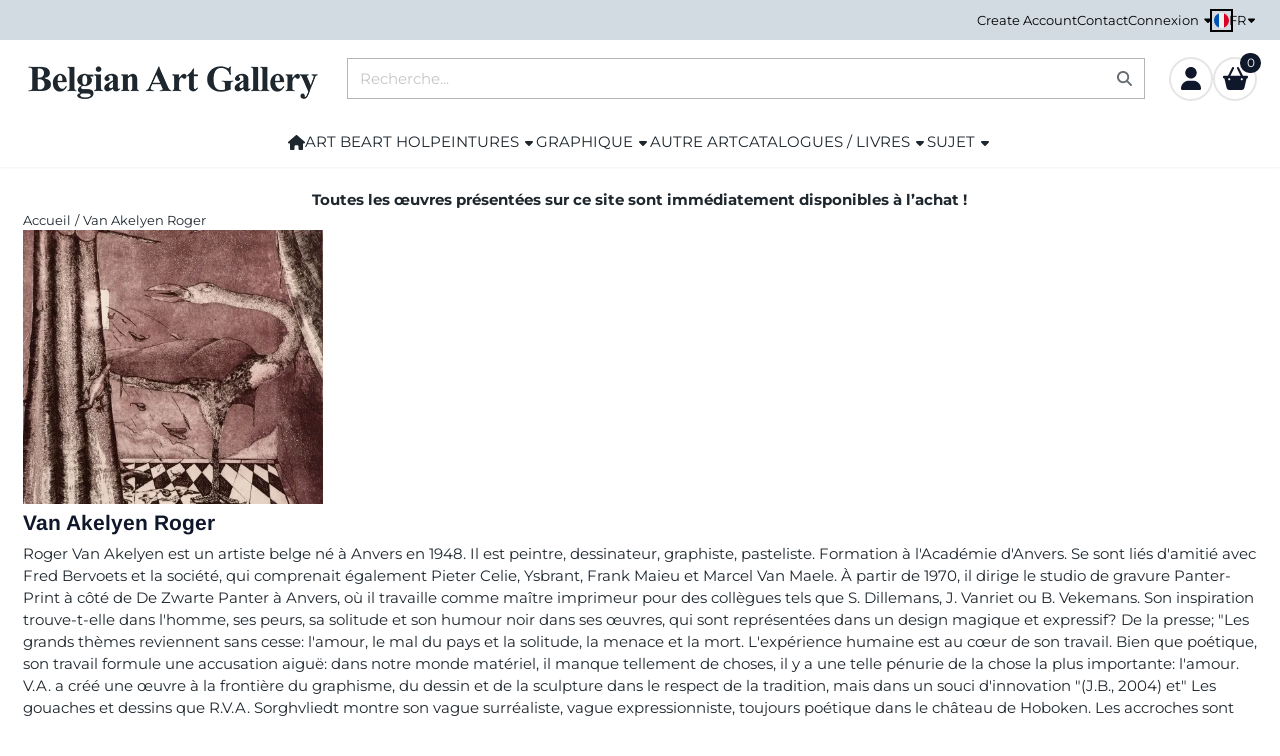

--- FILE ---
content_type: text/html; charset=UTF-8
request_url: https://www.belgian-art-gallery.be/fr/roger-van-akelyen/
body_size: 19252
content:
<!DOCTYPE html> <html lang="fr" class="no-js"> <head> <meta http-equiv="content-type" content="text/html; charset=utf-8"/> <meta name="description" content="Achetez des oeuvres belges de l&#039;artiste belge Roger Van Akelyen en ligne dans notre galerie d&#039;art belge. Il est peintre, dessinateur, pasteliste et graphiste."/> <meta name="robots" content="index,follow"> <meta name="viewport" content="width=device-width, initial-scale=1, user-scalable=yes, maximum-scale=5" /> <meta name="google-site-verification" content="6LeFTuwSAAAAAMrIuc_fY7btejn-4jpmchZXCPo5"/> <title>Acheter de l&#039;art belge de l&#039;artiste belge Roger Van Akelyen</title> <base href="https://www.belgian-art-gallery.be/"/> <link rel="dns-prefetch" href="https://fonts.gstatic.com/"> <link rel="dns-prefetch" href="https://cdn.shoptrader.com/"> <link rel="dns-prefetch" href="https://connect.facebook.net/"> <link rel="icon" href="https://www.belgian-art-gallery.be/images/faviconimages/favicon-kl-22042024.webp" type="image/x-icon"> <link rel="shortcut icon" type="image/x-icon" href="https://www.belgian-art-gallery.be/images/faviconimages/favicon-kl-22042024.webp"/> <link rel="canonical" href="https://www.belgian-art-gallery.be/fr/roger-van-akelyen/"/> <link rel="alternate" hreflang="nl" href="https://www.belgian-art-gallery.be/roger-van-akelyen/"/> <link rel="alternate" hreflang="x-default" href="https://www.belgian-art-gallery.be/roger-van-akelyen/"/> <link rel="alternate" hreflang="en" href="https://www.belgian-art-gallery.be/en/roger-van-akelyen/"/> <link rel="alternate" hreflang="fr" href="https://www.belgian-art-gallery.be/fr/roger-van-akelyen/"/> <script>
        window.translations = {
                        PRODUCT_CARD_ARIA_LABEL: 'Produit: ',
            PRODUCT_PRIJS_ARIA_LABEL: 'Prix: ',
                        SHOPPING_CART_BUTTON_ARIA_LABEL_1: 'Ajouter ',
            SHOPPING_CART_BUTTON_ARIA_LABEL_2: ' au panier',
            PRODUCT_PRIJS_KORTING_ARIA_LABEL_1: 'Par',
            PRODUCT_PRIJS_KORTING_ARIA_LABEL_2: ' pour ',
                        SHOPPINGCART_ARIA_LIVE_QUANTITY_UPDATE_MESSAGE_BEGIN: 'Quantité de',
            SHOPPINGCART_ARIA_LIVE_QUANTITY_INCREASE_MESSAGE: 'a été augmenté à',
            SHOPPINGCART_ARIA_LIVE_QUANTITY_DECREASE_MESSAGE: 'a été diminué à',
            SHOPPINGCART_ARIA_LIVE_DELETE_PRODUCT_MESSAGE: 'a été retiré du panier.',
            SHOPPINGCART_ARIA_LIVE_QUANTITY_REFRESH_MESSAGE: 'a été mis à jour à'
        };
    </script> <style>
            @font-face{font-display:swap;font-family:'Arimo';font-style:normal;font-weight:400;src:url(https://fonts.gstatic.com/s/arimo/v35/P5sfzZCDf9_T_3cV7NCUECyoxNk37cxcDRrBZQI.woff2) format('woff2');unicode-range:U+0460-052F,U+1C80-1C8A,U+20B4,U+2DE0-2DFF,U+A640-A69F,U+FE2E-FE2F}@font-face{font-display:swap;font-family:'Arimo';font-style:normal;font-weight:400;src:url(https://fonts.gstatic.com/s/arimo/v35/P5sfzZCDf9_T_3cV7NCUECyoxNk37cxcBBrBZQI.woff2) format('woff2');unicode-range:U+0301,U+0400-045F,U+0490-0491,U+04B0-04B1,U+2116}@font-face{font-display:swap;font-family:'Arimo';font-style:normal;font-weight:400;src:url(https://fonts.gstatic.com/s/arimo/v35/P5sfzZCDf9_T_3cV7NCUECyoxNk37cxcDBrBZQI.woff2) format('woff2');unicode-range:U+1F00-1FFF}@font-face{font-display:swap;font-family:'Arimo';font-style:normal;font-weight:400;src:url(https://fonts.gstatic.com/s/arimo/v35/P5sfzZCDf9_T_3cV7NCUECyoxNk37cxcAxrBZQI.woff2) format('woff2');unicode-range:U+0370-0377,U+037A-037F,U+0384-038A,U+038C,U+038E-03A1,U+03A3-03FF}@font-face{font-display:swap;font-family:'Arimo';font-style:normal;font-weight:400;src:url(https://fonts.gstatic.com/s/arimo/v35/P5sfzZCDf9_T_3cV7NCUECyoxNk37cxcAhrBZQI.woff2) format('woff2');unicode-range:U+0307-0308,U+0590-05FF,U+200C-2010,U+20AA,U+25CC,U+FB1D-FB4F}@font-face{font-display:swap;font-family:'Arimo';font-style:normal;font-weight:400;src:url(https://fonts.gstatic.com/s/arimo/v35/P5sfzZCDf9_T_3cV7NCUECyoxNk37cxcDxrBZQI.woff2) format('woff2');unicode-range:U+0102-0103,U+0110-0111,U+0128-0129,U+0168-0169,U+01A0-01A1,U+01AF-01B0,U+0300-0301,U+0303-0304,U+0308-0309,U+0323,U+0329,U+1EA0-1EF9,U+20AB}@font-face{font-display:swap;font-family:'Arimo';font-style:normal;font-weight:400;src:url(https://fonts.gstatic.com/s/arimo/v35/P5sfzZCDf9_T_3cV7NCUECyoxNk37cxcDhrBZQI.woff2) format('woff2');unicode-range:U+0100-02BA,U+02BD-02C5,U+02C7-02CC,U+02CE-02D7,U+02DD-02FF,U+0304,U+0308,U+0329,U+1D00-1DBF,U+1E00-1E9F,U+1EF2-1EFF,U+2020,U+20A0-20AB,U+20AD-20C0,U+2113,U+2C60-2C7F,U+A720-A7FF}@font-face{font-display:swap;font-family:'Arimo';font-style:normal;font-weight:400;src:url(https://fonts.gstatic.com/s/arimo/v35/P5sfzZCDf9_T_3cV7NCUECyoxNk37cxcABrB.woff2) format('woff2');unicode-range:U+0000-00FF,U+0131,U+0152-0153,U+02BB-02BC,U+02C6,U+02DA,U+02DC,U+0304,U+0308,U+0329,U+2000-206F,U+20AC,U+2122,U+2191,U+2193,U+2212,U+2215,U+FEFF,U+FFFD}@font-face{font-display:swap;font-family:'Arimo';font-style:normal;font-weight:700;src:url(https://fonts.gstatic.com/s/arimo/v35/P5sfzZCDf9_T_3cV7NCUECyoxNk3CstcDRrBZQI.woff2) format('woff2');unicode-range:U+0460-052F,U+1C80-1C8A,U+20B4,U+2DE0-2DFF,U+A640-A69F,U+FE2E-FE2F}@font-face{font-display:swap;font-family:'Arimo';font-style:normal;font-weight:700;src:url(https://fonts.gstatic.com/s/arimo/v35/P5sfzZCDf9_T_3cV7NCUECyoxNk3CstcBBrBZQI.woff2) format('woff2');unicode-range:U+0301,U+0400-045F,U+0490-0491,U+04B0-04B1,U+2116}@font-face{font-display:swap;font-family:'Arimo';font-style:normal;font-weight:700;src:url(https://fonts.gstatic.com/s/arimo/v35/P5sfzZCDf9_T_3cV7NCUECyoxNk3CstcDBrBZQI.woff2) format('woff2');unicode-range:U+1F00-1FFF}@font-face{font-display:swap;font-family:'Arimo';font-style:normal;font-weight:700;src:url(https://fonts.gstatic.com/s/arimo/v35/P5sfzZCDf9_T_3cV7NCUECyoxNk3CstcAxrBZQI.woff2) format('woff2');unicode-range:U+0370-0377,U+037A-037F,U+0384-038A,U+038C,U+038E-03A1,U+03A3-03FF}@font-face{font-display:swap;font-family:'Arimo';font-style:normal;font-weight:700;src:url(https://fonts.gstatic.com/s/arimo/v35/P5sfzZCDf9_T_3cV7NCUECyoxNk3CstcAhrBZQI.woff2) format('woff2');unicode-range:U+0307-0308,U+0590-05FF,U+200C-2010,U+20AA,U+25CC,U+FB1D-FB4F}@font-face{font-display:swap;font-family:'Arimo';font-style:normal;font-weight:700;src:url(https://fonts.gstatic.com/s/arimo/v35/P5sfzZCDf9_T_3cV7NCUECyoxNk3CstcDxrBZQI.woff2) format('woff2');unicode-range:U+0102-0103,U+0110-0111,U+0128-0129,U+0168-0169,U+01A0-01A1,U+01AF-01B0,U+0300-0301,U+0303-0304,U+0308-0309,U+0323,U+0329,U+1EA0-1EF9,U+20AB}@font-face{font-display:swap;font-family:'Arimo';font-style:normal;font-weight:700;src:url(https://fonts.gstatic.com/s/arimo/v35/P5sfzZCDf9_T_3cV7NCUECyoxNk3CstcDhrBZQI.woff2) format('woff2');unicode-range:U+0100-02BA,U+02BD-02C5,U+02C7-02CC,U+02CE-02D7,U+02DD-02FF,U+0304,U+0308,U+0329,U+1D00-1DBF,U+1E00-1E9F,U+1EF2-1EFF,U+2020,U+20A0-20AB,U+20AD-20C0,U+2113,U+2C60-2C7F,U+A720-A7FF}@font-face{font-display:swap;font-family:'Arimo';font-style:normal;font-weight:700;src:url(https://fonts.gstatic.com/s/arimo/v35/P5sfzZCDf9_T_3cV7NCUECyoxNk3CstcABrB.woff2) format('woff2');unicode-range:U+0000-00FF,U+0131,U+0152-0153,U+02BB-02BC,U+02C6,U+02DA,U+02DC,U+0304,U+0308,U+0329,U+2000-206F,U+20AC,U+2122,U+2191,U+2193,U+2212,U+2215,U+FEFF,U+FFFD}@font-face{font-display:swap;font-family:'Montserrat';font-style:normal;font-weight:400;src:url(https://fonts.gstatic.com/s/montserrat/v31/JTUHjIg1_i6t8kCHKm4532VJOt5-QNFgpCtr6Hw0aXpsog.woff2) format('woff2');unicode-range:U+0460-052F,U+1C80-1C8A,U+20B4,U+2DE0-2DFF,U+A640-A69F,U+FE2E-FE2F}@font-face{font-display:swap;font-family:'Montserrat';font-style:normal;font-weight:400;src:url(https://fonts.gstatic.com/s/montserrat/v31/JTUHjIg1_i6t8kCHKm4532VJOt5-QNFgpCtr6Hw9aXpsog.woff2) format('woff2');unicode-range:U+0301,U+0400-045F,U+0490-0491,U+04B0-04B1,U+2116}@font-face{font-display:swap;font-family:'Montserrat';font-style:normal;font-weight:400;src:url(https://fonts.gstatic.com/s/montserrat/v31/JTUHjIg1_i6t8kCHKm4532VJOt5-QNFgpCtr6Hw2aXpsog.woff2) format('woff2');unicode-range:U+0102-0103,U+0110-0111,U+0128-0129,U+0168-0169,U+01A0-01A1,U+01AF-01B0,U+0300-0301,U+0303-0304,U+0308-0309,U+0323,U+0329,U+1EA0-1EF9,U+20AB}@font-face{font-display:swap;font-family:'Montserrat';font-style:normal;font-weight:400;src:url(https://fonts.gstatic.com/s/montserrat/v31/JTUHjIg1_i6t8kCHKm4532VJOt5-QNFgpCtr6Hw3aXpsog.woff2) format('woff2');unicode-range:U+0100-02BA,U+02BD-02C5,U+02C7-02CC,U+02CE-02D7,U+02DD-02FF,U+0304,U+0308,U+0329,U+1D00-1DBF,U+1E00-1E9F,U+1EF2-1EFF,U+2020,U+20A0-20AB,U+20AD-20C0,U+2113,U+2C60-2C7F,U+A720-A7FF}@font-face{font-display:swap;font-family:'Montserrat';font-style:normal;font-weight:400;src:url(https://fonts.gstatic.com/s/montserrat/v31/JTUHjIg1_i6t8kCHKm4532VJOt5-QNFgpCtr6Hw5aXo.woff2) format('woff2');unicode-range:U+0000-00FF,U+0131,U+0152-0153,U+02BB-02BC,U+02C6,U+02DA,U+02DC,U+0304,U+0308,U+0329,U+2000-206F,U+20AC,U+2122,U+2191,U+2193,U+2212,U+2215,U+FEFF,U+FFFD}@font-face{font-display:swap;font-family:'Montserrat';font-style:normal;font-weight:700;src:url(https://fonts.gstatic.com/s/montserrat/v31/JTUHjIg1_i6t8kCHKm4532VJOt5-QNFgpCuM73w0aXpsog.woff2) format('woff2');unicode-range:U+0460-052F,U+1C80-1C8A,U+20B4,U+2DE0-2DFF,U+A640-A69F,U+FE2E-FE2F}@font-face{font-display:swap;font-family:'Montserrat';font-style:normal;font-weight:700;src:url(https://fonts.gstatic.com/s/montserrat/v31/JTUHjIg1_i6t8kCHKm4532VJOt5-QNFgpCuM73w9aXpsog.woff2) format('woff2');unicode-range:U+0301,U+0400-045F,U+0490-0491,U+04B0-04B1,U+2116}@font-face{font-display:swap;font-family:'Montserrat';font-style:normal;font-weight:700;src:url(https://fonts.gstatic.com/s/montserrat/v31/JTUHjIg1_i6t8kCHKm4532VJOt5-QNFgpCuM73w2aXpsog.woff2) format('woff2');unicode-range:U+0102-0103,U+0110-0111,U+0128-0129,U+0168-0169,U+01A0-01A1,U+01AF-01B0,U+0300-0301,U+0303-0304,U+0308-0309,U+0323,U+0329,U+1EA0-1EF9,U+20AB}@font-face{font-display:swap;font-family:'Montserrat';font-style:normal;font-weight:700;src:url(https://fonts.gstatic.com/s/montserrat/v31/JTUHjIg1_i6t8kCHKm4532VJOt5-QNFgpCuM73w3aXpsog.woff2) format('woff2');unicode-range:U+0100-02BA,U+02BD-02C5,U+02C7-02CC,U+02CE-02D7,U+02DD-02FF,U+0304,U+0308,U+0329,U+1D00-1DBF,U+1E00-1E9F,U+1EF2-1EFF,U+2020,U+20A0-20AB,U+20AD-20C0,U+2113,U+2C60-2C7F,U+A720-A7FF}@font-face{font-display:swap;font-family:'Montserrat';font-style:normal;font-weight:700;src:url(https://fonts.gstatic.com/s/montserrat/v31/JTUHjIg1_i6t8kCHKm4532VJOt5-QNFgpCuM73w5aXo.woff2) format('woff2');unicode-range:U+0000-00FF,U+0131,U+0152-0153,U+02BB-02BC,U+02C6,U+02DA,U+02DC,U+0304,U+0308,U+0329,U+2000-206F,U+20AC,U+2122,U+2191,U+2193,U+2212,U+2215,U+FEFF,U+FFFD}#owl-carousel-homepage .owl-dots .owl-dot.active span,#owl-carousel-homepage .owl-dots .owl-dot:hover span{background:##000000!important}div#slider-homepage{max-height:550px}.site-nav .dropdown-menu{border-top-left-radius:0;border-top-right-radius:0;border-top:none}.site-nav .dropdown-item{--bs-dropdown-item-padding-x:clamp(1rem, var(--site-nav-item-padding-x), 1.5rem)}.site-nav-item--level-0 .dropdown-menu.is-open,.site-nav-item--level-0:hover .dropdown-menu,.site-nav-item--level-0.js-hover .dropdown-menu{display:block}
        </style> <link rel="stylesheet" href="/themes/4000/css/abstracts/_print.css" media="print" crossorigin> <link rel="stylesheet" href="/themes/4000/css/abstracts/_variables_new.css?v=131.29521854750153784875" crossorigin> <link rel="stylesheet" href="/images/css/stApp-4000.css?v=131.29521854750153784875" crossorigin> <link rel="stylesheet" href="/themes/4000/css/stProduct-4000.css?v=131.29521854750153784875" crossorigin> <link rel="stylesheet" href="/themes/4000/css/homepagebuilder.css.signalize?controller=manufacturer&pageId=507&v=131.29521854750153784875" crossorigin> <link rel="stylesheet" href="/themes/4000/css/icomoon.css?v=131.29521854750153784875" media="print" onload="this.media='all'" crossorigin> <script>(function (w, d, s, l, i) {
            w[l] = w[l] || []; w[l].push({
                'gtm.start':
                    new Date().getTime(), event: 'gtm.js'
            }); var f = d.getElementsByTagName(s)[0],
                j = d.createElement(s), dl = l != 'dataLayer' ? '&l=' + l : ''; j.async = true; j.src =
                'https://www.googletagmanager.com/gtm.js?id=' + i + dl; f.parentNode.insertBefore(j, f);
        })(window,document,'script','dataLayer','GTM-TM7D35N');
    </script> <script>
        !function(f,b,e,v,n,t,s)
        {if(f.fbq)return;n=f.fbq=function(){n.callMethod?
            n.callMethod.apply(n,arguments):n.queue.push(arguments)};
            if(!f._fbq)f._fbq=n;n.push=n;n.loaded=!0;n.version='2.0';
            n.queue=[];t=b.createElement(e);t.async=!0;
            t.src=v;s=b.getElementsByTagName(e)[0];
            s.parentNode.insertBefore(t,s)}(window, document,'script',
            'https://connect.facebook.net/en_US/fbevents.js');
        fbq('init', '509921957697326');
        fbq('track', 'PageView');
    </script>


        
        
        
        
        </head> <body id="st_index" class="fr roger-van-akelyen not-logged-in "> <noscript> <iframe src="https://www.googletagmanager.com/ns.html?id=GTM-TM7D35N" height="0" width="0" style="display:none;visibility:hidden"></iframe> </noscript> <a href="#main-content" class="skip-link_btn btn btn-dark">Accéder au contenu principal</a> <a name="body-top"></a> <div class="page_placeholder_layover" id="page_placeholder_layover"> <img src="opc_loader.png" class="opc_loader" alt="" role="presentation"/> </div> <div id="cookieAriaLiveRegion" class="sr-only" aria-live="polite" aria-atomic="true"> <p id="cookieAriaLiveMessage">Les préférences de cookies sont actuellement fermées.</p> </div><aside class="topmenu" aria-label="Menu principal"> <div class="bs-container d-flex" style="height:100%;"> <div class="topmenu-inner" id="menu_top"> <div class="topmenu-inner-col"> </div> <nav class="topmenu-inner-col" aria-label="Navigation dans le menu principal"> <ul class="topmenu-nav"> <li class="topmenu-nav-item topmenu-nav-item-1"><a href="https://www.belgian-art-gallery.be/fr/create_account.php" target="_self">Create Account</a></li> <li class="topmenu-nav-item topmenu-nav-item-2"><a href="https://www.belgian-art-gallery.be/fr/contact/" target="_self">Contact</a></li> </ul> <ul class="topmenu_login-box"> <li class="login-button"> <button href="https://www.belgian-art-gallery.be/fr/login.php" id="login-toggle" aria-haspopup="true" aria-controls="login-form" aria-expanded="false" class="loggedin btn-topmenu">
                Connexion<span class="st-icon st-icon-style-solid st-icon-caret-down"> <svg xmlns="http://www.w3.org/2000/svg" viewBox="0 0 320 512"> <path d="M137.4 374.6c12.5 12.5 32.8 12.5 45.3 0l128-128c9.2-9.2 11.9-22.9 6.9-34.9s-16.6-19.8-29.6-19.8L32 192c-12.9 0-24.6 7.8-29.6 19.8s-2.2 25.7 6.9 34.9l128 128z"/> </svg> </span> </button> <div id="login-bar" class="dropdown-menu" role="form" aria-labelledby="login-toggle" hidden> <form name="login-bar" action="https://www.belgian-art-gallery.be/fr/login.php?action=process" method="post" enctype="application/x-www-form-urlencoded" autocomplete="off"> <input type="hidden" name="form_name" value="login-bar"> <div id="login-bar-email-adress"> <label for="loginBarEmail">E-mail</label> <input type="email" name="email_address" class="form-control" id="loginBarEmail" autocomplete="username email"> </div> <div id="login-bar-password"> <label for="loginbarPassword">Mot de passe</label> <input type="password" name="password" class="form-control" id="loginbarPassword" autocomplete="current-password"> </div> <div class="login-bar-submit"> <button type="submit" class="configuration_btn configuration_button configuration_button_general has_icon_left"> <span class="st-icon st-icon-style-solid st-icon-user"> <svg xmlns="http://www.w3.org/2000/svg" viewBox="0 0 448 512"> <path d="M224 256c70.7 0 128-57.3 128-128S294.7 0 224 0S96 57.3 96 128s57.3 128 128 128zm-45.7 48C79.8 304 0 383.8 0 482.3C0 498.7 13.3 512 29.7 512H418.3c16.4 0 29.7-13.3 29.7-29.7C448 383.8 368.2 304 269.7 304H178.3z"/> </svg> </span> <span class="button">Connexion</span> </button> </div> <div id="login-bar-password-forgotten"> <a href="https://www.belgian-art-gallery.be/fr/password_forgotten.php" class="user_pass_forgotten text-decoration-underline">Mot de passe oublié cliquez ici.</a> </div> <div id="login-bar-create-account"> <a href="https://www.belgian-art-gallery.be/fr/create_account.php" class="user_create_account text-decoration-underline">Créer un compte</a> </div> </form> </div> </li> </ul> <div id="language" class="language"> <div class="languages-switch"> <div class="language-dropdown"> <a class="language-dropdown-button jsLanguageDropdownButton" role="button" aria-haspopup="listbox" aria-expanded="false" aria-controls="language-list" aria-label="Sélectionnez une langue" title="Français" href="https://www.belgian-art-gallery.be/fr/roger-van-akelyen/" tabindex="0"> <div class="language-flag" data-selected-language="7"> <span class="st-icon st-icon-lang st-icon-lang-round st-icon-lang-fr-round"> <svg xmlns="http://www.w3.org/2000/svg" viewBox="0 0 512 512"> <circle cx="256" cy="256" r="256" fill="#f0f0f0"/> <path fill="#d80027" d="M512 256c0-110-69-204-167-240v480c98-36 167-130 167-240z"/> <path fill="#0052b4" d="M0 256c0 110 69 204 167 240V16A256 256 0 0 0 0 256z"/> </svg> </span> </div> <span class="language-code">FR</span> <span class="st-icon st-icon-style-solid st-icon-caret-down"> <svg xmlns="http://www.w3.org/2000/svg" viewBox="0 0 320 512"> <path d="M137.4 374.6c12.5 12.5 32.8 12.5 45.3 0l128-128c9.2-9.2 11.9-22.9 6.9-34.9s-16.6-19.8-29.6-19.8L32 192c-12.9 0-24.6 7.8-29.6 19.8s-2.2 25.7 6.9 34.9l128 128z"/> </svg> </span> </a> <ul class="language-item-list jsLanguageItemList dropdown-menu" id="language-list" role="listbox"> <li class="language-item" id="setlang_ned" role="option" aria-selected="false"> <a class="language-link inactive" title="Nederlands" href="https://www.belgian-art-gallery.be/roger-van-akelyen/"> <div class="language-flag" data-selected-language="4"> <span class="st-icon st-icon-lang st-icon-lang-nl"> <svg xmlns="http://www.w3.org/2000/svg" xml:space="preserve" viewBox="0 0 512 512"> <path fill="#f0f0f0" d="M0 85h512v341H0z"/> <path fill="#a2001d" d="M0 85h512v114H0z"/> <path fill="#0052b4" d="M0 313h512v114H0z"/> </svg> </span> </div> <div class="language-flag-mobile" data-selected-language="4"> <span class="st-icon st-icon-lang st-icon-lang-round st-icon-lang-nl-round"> <svg xmlns="http://www.w3.org/2000/svg" viewBox="0 0 512 512"> <circle cx="256" cy="256" r="256" fill="#f0f0f0"/> <path fill="#a2001d" d="M256 0C146 0 52 69 16 167h480A256 256 0 0 0 256 0z"/> <path fill="#0052b4" d="M256 512c110 0 204-69 240-167H16c36 98 130 167 240 167z"/> </svg> </span> </div> <span>Nederlands</span> </a> </li> <li class="language-item" id="setlang_eng" role="option" aria-selected="false"> <a class="language-link inactive" title="English" href="https://www.belgian-art-gallery.be/en/roger-van-akelyen/"> <div class="language-flag" data-selected-language="5"> <span class="st-icon st-icon-lang st-icon-lang-en"> <svg xmlns="http://www.w3.org/2000/svg" xml:space="preserve" viewBox="0 0 512 512"> <path fill="#f0f0f0" d="M0 85h512v341H0z"/> <path fill="#d80027" d="M288 85h-64v139H0v64h224v139h64V288h224v-64H288z"/> <path fill="#0052b4" d="m394 315 118 66v-66zm-82 0 200 112v-32l-144-80zm147 112-147-82v82z"/> <path fill="#f0f0f0" d="m312 315 200 112v-32l-144-80z"/> <path fill="#d80027" d="m312 315 200 112v-32l-144-80z"/> <path fill="#0052b4" d="M90 315 0 366v-51zm110 15v97H25z"/> <path fill="#d80027" d="M144 315 0 395v32l200-112z"/> <path fill="#0052b4" d="M118 197 0 131v66zm82 0L0 85v32l144 80zM53 85l147 82V85z"/> <path fill="#f0f0f0" d="M200 197 0 85v32l144 80z"/> <path fill="#d80027" d="M200 197 0 85v32l144 80z"/> <path fill="#0052b4" d="m422 197 90-51v51zm-110-15V85h175z"/> <path fill="#d80027" d="m368 197 144-80V85L312 197z"/> </svg> </span> </div> <div class="language-flag-mobile" data-selected-language="5"> <span class="st-icon st-icon-lang st-icon-lang-round st-icon-lang-en-round"> <svg xmlns="http://www.w3.org/2000/svg" viewBox="0 0 512 512"> <circle cx="256" cy="256" r="256" fill="#f0f0f0"/> <g fill="#0052b4"> <path d="M52.92 100.142c-20.109 26.163-35.272 56.318-44.101 89.077h133.178zM503.181 189.219c-8.829-32.758-23.993-62.913-44.101-89.076l-89.075 89.076zM8.819 322.784c8.83 32.758 23.993 62.913 44.101 89.075l89.074-89.075zM411.858 52.921c-26.163-20.109-56.317-35.272-89.076-44.102v133.177zM100.142 459.079c26.163 20.109 56.318 35.272 89.076 44.102V370.005zM189.217 8.819c-32.758 8.83-62.913 23.993-89.075 44.101l89.075 89.075zM322.783 503.181c32.758-8.83 62.913-23.993 89.075-44.101l-89.075-89.075zM370.005 322.784l89.075 89.076c20.108-26.162 35.272-56.318 44.101-89.076z"/> </g> <g fill="#d80027"> <path d="M509.833 222.609H289.392V2.167C278.461.744 267.317 0 256 0c-11.319 0-22.461.744-33.391 2.167v220.441H2.167C.744 233.539 0 244.683 0 256c0 11.319.744 22.461 2.167 33.391h220.441v220.442C233.539 511.256 244.681 512 256 512c11.317 0 22.461-.743 33.391-2.167V289.392h220.442C511.256 278.461 512 267.319 512 256c0-11.317-.744-22.461-2.167-33.391z"/> <path d="M322.783 322.784 437.019 437.02c5.254-5.252 10.266-10.743 15.048-16.435l-97.802-97.802h-31.482zM189.217 322.784h-.002L74.98 437.019c5.252 5.254 10.743 10.266 16.435 15.048l97.802-97.804zM189.217 189.219v-.002L74.981 74.98c-5.254 5.252-10.266 10.743-15.048 16.435l97.803 97.803h31.481zM322.783 189.219 437.02 74.981c-5.252-5.254-10.743-10.266-16.435-15.047l-97.802 97.803z"/> </g> </svg> </span> </div> <span>English</span> </a> </li> <li class="language-item" id="setlang_fra" role="option" aria-selected="true"> <a class="language-link active" title="Français" href="https://www.belgian-art-gallery.be/fr/roger-van-akelyen/"> <div class="language-flag" data-selected-language="7"> <span class="st-icon st-icon-lang st-icon-lang-fr"> <svg xmlns="http://www.w3.org/2000/svg" xml:space="preserve" viewBox="0 0 512 512"> <path fill="#f0f0f0" d="M0 85h512v341H0z"/> <path fill="#0052b4" d="M0 85h171v341H0z"/> <path fill="#d80027" d="M341 85h171v341H341z"/> </svg> </span> </div> <div class="language-flag-mobile" data-selected-language="7"> <span class="st-icon st-icon-lang st-icon-lang-round st-icon-lang-fr-round"> <svg xmlns="http://www.w3.org/2000/svg" viewBox="0 0 512 512"> <circle cx="256" cy="256" r="256" fill="#f0f0f0"/> <path fill="#d80027" d="M512 256c0-110-69-204-167-240v480c98-36 167-130 167-240z"/> <path fill="#0052b4" d="M0 256c0 110 69 204 167 240V16A256 256 0 0 0 0 256z"/> </svg> </span> </div> <span>Français</span> <span class="language-active-indicator">Actif</span> </a> </li> </ul> </div> </div> </div> </nav> </div> </div> </aside><header class="site-header site-header-large site-header-large-logo-left" role="banner" aria-label="En-tête du site Web"> <div class="bs-container"> <div class="site-header-inner row align-items-center justify-content-between"> <div class="col-auto col-logo d-flex align-items-center"> <a class="header-logo | d-flex justify-content-center align-items-center" style="height:100%;" href="https://www.belgian-art-gallery.be/fr/" > <img data-use-webp='no' fetchpriority='high' width='300' height='37' alt='belgian-art-gallery.be Page d’accueil' style=' box-sizing:content-box;
            max-height:100px;
            max-width:300px;
            padding-top:24px;
            padding-bottom:16px;' class='header-logo-image' src='https://cdn.shoptrader.com/shop54085/images/shoplogoimages/logo-hd3.png' onerror='this.onerror=null; this.src="https://cdn.shoptrader.com/shop54085/images/placeholders/image_missing_vierkant.png";'> </a> </div> <div class="col"> <div class="site-header-searchbar"> <form name="advanced_search" action="https://www.belgian-art-gallery.be/fr/advanced_search_result.php" method="get" enctype="application/x-www-form-urlencoded"> <input type="hidden" name="form_name" value="advanced_search"> <label for="search" class="sr-only">Rechercher</label> <div class="input-group"> <input type="hidden" name="search_in_description" value="1"> <input type="hidden" name="Beschrijving" value="1"> <input type="hidden" name="Artikelnaam" value=true> <input type="hidden" name="Ean" value="0"> <input type="hidden" name="Sku" value="0"> <input type="hidden" name="Artikelnummer" value="0"> <input type="hidden" name="Tag" value="0"> <input type="hidden" name="inc_subcat" value="1"> <input name="keywords" type="search" value="" placeholder="Recherche..." class="form-control form-control-visually-first" id="search"/> <button class="btn btn-icon btn-input-group" type="submit"> <span class="st-icon st-icon-style-solid st-icon-magnifying-glass"> <svg xmlns="http://www.w3.org/2000/svg" viewBox="0 0 512 512"> <path d="M416 208c0 45.9-14.9 88.3-40 122.7L502.6 457.4c12.5 12.5 12.5 32.8 0 45.3s-32.8 12.5-45.3 0L330.7 376c-34.4 25.2-76.8 40-122.7 40C93.1 416 0 322.9 0 208S93.1 0 208 0S416 93.1 416 208zM208 352c79.5 0 144-64.5 144-144s-64.5-144-144-144S64 128.5 64 208s64.5 144 144 144z"/> </svg> </span> </button> </div> </form> <div class="overlay-searchbar"></div> </div> </div> <div class="col-auto d-flex justify-content-end"> <nav class="site-header-nav d-flex" aria-label="Navigation utilisateur"> <a href="https://www.belgian-art-gallery.be/fr/login.php" role="button" class="site-header-nav-item  " aria-label="Connexion"> <span class="st-icon st-icon-style-solid st-icon-user"> <svg xmlns="http://www.w3.org/2000/svg" viewBox="0 0 448 512"> <path d="M224 256c70.7 0 128-57.3 128-128S294.7 0 224 0S96 57.3 96 128s57.3 128 128 128zm-45.7 48C79.8 304 0 383.8 0 482.3C0 498.7 13.3 512 29.7 512H418.3c16.4 0 29.7-13.3 29.7-29.7C448 383.8 368.2 304 269.7 304H178.3z"/> </svg> </span> </a> <div class="site-header-basket-wrapper basket_wrapper"> <div class="site-header-nav-item"> <a href="https://www.belgian-art-gallery.be/fr/shopping_cart.php" role="button" id="basket-toggle" class="basket-button" aria-controls="floating-basket" aria-expanded="false" aria-label="Voir le panier, 0 articles" aria-haspopup="true"> <span class="st-icon st-icon-style-solid st-icon-basket-shopping-simple"> <svg xmlns="http://www.w3.org/2000/svg" viewBox="0 0 576 512"> <path d="M243.1 2.7c11.8 6.1 16.3 20.6 10.2 32.4L171.7 192H404.3L322.7 35.1c-6.1-11.8-1.5-26.3 10.2-32.4s26.2-1.5 32.4 10.2L458.4 192H544c17.7 0 32 14.3 32 32s-14.3 32-32 32L492.1 463.5C485 492 459.4 512 430 512H146c-29.4 0-55-20-62.1-48.5L32 256c-17.7 0-32-14.3-32-32s14.3-32 32-32h85.6L210.7 12.9c6.1-11.8 20.6-16.3 32.4-10.2zM144 296c13.3 0 24-10.7 24-24s-10.7-24-24-24s-24 10.7-24 24s10.7 24 24 24zm312-24c0-13.3-10.7-24-24-24s-24 10.7-24 24s10.7 24 24 24s24-10.7 24-24z"/> </svg> </span> <span class="quantity" id="basket-count" data-bind="text: cartCount" aria-live="polite">0</span> </a> </div> <div class="floating_basket_wrapper dropdown-menu" id="floating-basket" aria-label="Aperçu du panier d achat" hidden> <div class="basket_content"> <a href="https://www.belgian-art-gallery.be/fr/shopping_cart.php" id="skip-to-checkout">Ignorer la liste de produits et passer à la caisse</a> <table data-bind="visible: cartTable().length > 0" role="table" aria-label="Produits dans le panier"> <tbody data-bind="foreach: cartTable" role="rowgroup"> <tr role="row" data-bind="attr: { 'aria-labelledby': 'product-name-' + product_id(), 'aria-describedby': 'product-quantity-' + product_id() + ' product-price-' + product_id() }"> <td role="cell" class="product_image_cell"> <div class="product_image"> <img data-bind="attr: { src: image(), alt: name }"> </div> </td> <td role="cell" class="product_name_cell"> <p data-bind="attr: { 'id': 'product-name-' + product_id() }"><span data-bind="attr: { 'id': 'product-quantity-' + product_id() }, text: quantity"></span> x <a data-bind="attr: { href: url, 'aria-describedby': 'product-quantity-' + product_id() }, text: name"></a></p> <span data-bind="foreach: attributes, visible: attributes().length > 0"> <small><i>-&nbsp;<span data-bind="html: option_name() + ' ' + value_name()"></span></i></small><br> </span> <p data-bind="attr: { 'id': 'product-price-' + product_id() }, html: $root.currencyFormat.symbolLeft + stAppTools.number_format(parseFloat(total_price()) * parseFloat($root.currencyFormat.value), $root.currencyFormat.decimalPlaces, $root.currencyFormat.decimalPoint, $root.currencyFormat.thousandsPoint) + $root.currencyFormat.symbolRight"></p> </td> <td class="product_price_cell" data-bind="click: $parent.removeProduct"> <button aria-label="Supprimer ce produit du panier" class="btn btn-transparent"> <span class="st-icon st-icon-style-solid st-icon-trash"> <svg xmlns="http://www.w3.org/2000/svg" viewBox="0 0 448 512"> <path d="M135.2 17.7L128 32H32C14.3 32 0 46.3 0 64S14.3 96 32 96H416c17.7 0 32-14.3 32-32s-14.3-32-32-32H320l-7.2-14.3C307.4 6.8 296.3 0 284.2 0H163.8c-12.1 0-23.2 6.8-28.6 17.7zM416 128H32L53.2 467c1.6 25.3 22.6 45 47.9 45H346.9c25.3 0 46.3-19.7 47.9-45L416 128z"/> </svg> </span> </button> </td> </tr> </tbody> </table> <span class="shopping-cart-empty" data-bind="visible: cartTable().length == 0">
            Votre panier est vide
        </span> </div> <div class="clear"></div> <div class="floating_basket_total clearfix"> <span class="floating_basket_total_price" data-bind="html: cartValue"></span> <a id="btn-basket-checkout" href="https://www.belgian-art-gallery.be/fr/shopping_cart.php" class="configuration_btn configuration_button button configuration_button_submit has_icon_right" data-bind="visible: cartTable().length != 0" role="button"> <span class="button">Passer à  la caisse</span> <span class="st-icon st-icon-style-solid st-icon-arrow-right"> <svg xmlns="http://www.w3.org/2000/svg" viewBox="0 0 448 512"> <path d="M438.6 278.6c12.5-12.5 12.5-32.8 0-45.3l-160-160c-12.5-12.5-32.8-12.5-45.3 0s-12.5 32.8 0 45.3L338.8 224 32 224c-17.7 0-32 14.3-32 32s14.3 32 32 32l306.7 0L233.4 393.4c-12.5 12.5-12.5 32.8 0 45.3s32.8 12.5 45.3 0l160-160z"/> </svg> </span> </a> </div> </div> </div> </nav> </div> </div> </div> </header><header class="main-header-mobile" role="banner" aria-label="En-tête du site Web"> <div class="header-mobile "> <div class="bs-container header-mobile-container"> <div class="header-mobile-col" style="flex:1;"> <div class="header-mobile-icon menu-icon" tabindex="0" role="button" aria-controls="mobile_menu" aria-expanded="false"> <span class="st-icon st-icon-style-solid st-icon-bars"> <svg xmlns="http://www.w3.org/2000/svg" viewBox="0 0 448 512"> <path d="M0 96C0 78.3 14.3 64 32 64H416c17.7 0 32 14.3 32 32s-14.3 32-32 32H32C14.3 128 0 113.7 0 96zM0 256c0-17.7 14.3-32 32-32H416c17.7 0 32 14.3 32 32s-14.3 32-32 32H32c-17.7 0-32-14.3-32-32zM448 416c0 17.7-14.3 32-32 32H32c-17.7 0-32-14.3-32-32s14.3-32 32-32H416c17.7 0 32 14.3 32 32z"/> </svg> </span></div> </div> <div class="header-mobile-col"> <div id="mobile_menu_logo" class="header-mobile-logo"> <a class="header-mobile-logo-link" href=https://www.belgian-art-gallery.be/fr/> <img data-use-webp='no' width='300' height='37' fetchpriority='high' alt='belgian-art-gallery.be Page d’accueil' class='header-mobile-logo-image' src='https://cdn.shoptrader.com/shop54085/images/shoplogoimages/logo-hd3.png' onerror='this.onerror=null; this.src="https://cdn.shoptrader.com/shop54085/images/placeholders/image_missing_vierkant.png";'> </a> </div> </div> <nav class="header-mobile-col justify-content-end" style="flex:1;" id="mobile_menu_show_quantity_JS" aria-label="Navigation utilisateur"> <div class="header-mobile-icon account-icon"> <a href="https://www.belgian-art-gallery.be/fr/account.php"> <span class="st-icon st-icon-style-solid st-icon-user"> <svg xmlns="http://www.w3.org/2000/svg" viewBox="0 0 448 512"> <path d="M224 256c70.7 0 128-57.3 128-128S294.7 0 224 0S96 57.3 96 128s57.3 128 128 128zm-45.7 48C79.8 304 0 383.8 0 482.3C0 498.7 13.3 512 29.7 512H418.3c16.4 0 29.7-13.3 29.7-29.7C448 383.8 368.2 304 269.7 304H178.3z"/> </svg> </span> </a> </div> <div class="header-mobile-icon shopping-icon"> <a href="https://www.belgian-art-gallery.be/fr/shopping_cart.php"> <span class="st-icon st-icon-style-solid st-icon-basket-shopping-simple"> <svg xmlns="http://www.w3.org/2000/svg" viewBox="0 0 576 512"> <path d="M243.1 2.7c11.8 6.1 16.3 20.6 10.2 32.4L171.7 192H404.3L322.7 35.1c-6.1-11.8-1.5-26.3 10.2-32.4s26.2-1.5 32.4 10.2L458.4 192H544c17.7 0 32 14.3 32 32s-14.3 32-32 32L492.1 463.5C485 492 459.4 512 430 512H146c-29.4 0-55-20-62.1-48.5L32 256c-17.7 0-32-14.3-32-32s14.3-32 32-32h85.6L210.7 12.9c6.1-11.8 20.6-16.3 32.4-10.2zM144 296c13.3 0 24-10.7 24-24s-10.7-24-24-24s-24 10.7-24 24s10.7 24 24 24zm312-24c0-13.3-10.7-24-24-24s-24 10.7-24 24s10.7 24 24 24s24-10.7 24-24z"/> </svg> </span> <span class="quantity" data-bind="text: cartCount"></span> </a> </div> </nav> </div> </div> <div id="mobile_menu_overlay" class=""></div> <nav id="mobile_menu_container" class=" " aria-label="Navigation mobile"> <div id="mobile_menu" class="mobile_menu" role="navigation"> <section id="mobile_menu_info" class="header-mobile-open" aria-label="En-tête de navigation mobile"> <div class="bs-container header-mobile-container"> <p class="mobile-menu-header">Menu</p> <button id="mobile_menu_close" class="btn btn-transparent header-mobile-icon menu-close" aria-label="Fermer le menu" type="button"> <span class="st-icon st-icon-style-solid st-icon-xmark"> <svg xmlns="http://www.w3.org/2000/svg" viewBox="0 0 320 512"> <path d="M310.6 150.6c12.5-12.5 12.5-32.8 0-45.3s-32.8-12.5-45.3 0L160 210.7 54.6 105.4c-12.5-12.5-32.8-12.5-45.3 0s-12.5 32.8 0 45.3L114.7 256 9.4 361.4c-12.5 12.5-12.5 32.8 0 45.3s32.8 12.5 45.3 0L160 301.3 265.4 406.6c12.5 12.5 32.8 12.5 45.3 0s12.5-32.8 0-45.3L205.3 256 310.6 150.6z"/> </svg> </span> </button> </div> </section> <section id="mobile_nav_container" aria-label="Navigation mobile"> <div class="header-mobile-search-inside-menu mobile-searchbox" aria-label="Rechercher dans le menu"> <form name="advanced_search" action="https://www.belgian-art-gallery.be/fr/advanced_search_result.php" method="get" enctype="application/x-www-form-urlencoded"> <input type="hidden" name="form_name" value="advanced_search"> <label for="sqr_mobile_search" class="sr-only">Rechercher dans le menu</label> <div class="input-group"> <input type="hidden" name="search_in_description" value="1"> <input type="hidden" name="inc_subcat" value="1"> <input name="keywords" type="search" value="" placeholder="Recherche..." class="form-control form-control-visually-first" id="sqr_mobile_search"/> <button class="btn btn-icon btn-input-group" type="submit" aria-label="Rechercher"> <span class="st-icon st-icon-style-solid st-icon-magnifying-glass"> <svg xmlns="http://www.w3.org/2000/svg" viewBox="0 0 512 512"> <path d="M416 208c0 45.9-14.9 88.3-40 122.7L502.6 457.4c12.5 12.5 12.5 32.8 0 45.3s-32.8 12.5-45.3 0L330.7 376c-34.4 25.2-76.8 40-122.7 40C93.1 416 0 322.9 0 208S93.1 0 208 0S416 93.1 416 208zM208 352c79.5 0 144-64.5 144-144s-64.5-144-144-144S64 128.5 64 208s64.5 144 144 144z"/> </svg> </span> </button> </div> </form> </div> <div class="mobile_menu_extra_items"> <div class="mobile_menu_language"> <div id="language" class="language"> <div class="languages-switch"> <div class="language-dropdown"> <a class="language-dropdown-button jsLanguageDropdownButton" role="button" aria-haspopup="listbox" aria-expanded="false" aria-controls="language-list" aria-label="Sélectionnez une langue" title="Français" href="https://www.belgian-art-gallery.be/fr/roger-van-akelyen/" tabindex="0"> <div class="language-flag" data-selected-language="7"> <span class="st-icon st-icon-lang st-icon-lang-round st-icon-lang-fr-round"> <svg xmlns="http://www.w3.org/2000/svg" viewBox="0 0 512 512"> <circle cx="256" cy="256" r="256" fill="#f0f0f0"/> <path fill="#d80027" d="M512 256c0-110-69-204-167-240v480c98-36 167-130 167-240z"/> <path fill="#0052b4" d="M0 256c0 110 69 204 167 240V16A256 256 0 0 0 0 256z"/> </svg> </span> </div> <span class="language-code">FR</span> <span class="st-icon st-icon-style-solid st-icon-caret-down"> <svg xmlns="http://www.w3.org/2000/svg" viewBox="0 0 320 512"> <path d="M137.4 374.6c12.5 12.5 32.8 12.5 45.3 0l128-128c9.2-9.2 11.9-22.9 6.9-34.9s-16.6-19.8-29.6-19.8L32 192c-12.9 0-24.6 7.8-29.6 19.8s-2.2 25.7 6.9 34.9l128 128z"/> </svg> </span> </a> <ul class="language-item-list jsLanguageItemList dropdown-menu" id="language-list" role="listbox"> <li class="language-item" id="setlang_ned" role="option" aria-selected="false"> <a class="language-link inactive" title="Nederlands" href="https://www.belgian-art-gallery.be/roger-van-akelyen/"> <div class="language-flag" data-selected-language="4"> <span class="st-icon st-icon-lang st-icon-lang-nl"> <svg xmlns="http://www.w3.org/2000/svg" xml:space="preserve" viewBox="0 0 512 512"> <path fill="#f0f0f0" d="M0 85h512v341H0z"/> <path fill="#a2001d" d="M0 85h512v114H0z"/> <path fill="#0052b4" d="M0 313h512v114H0z"/> </svg> </span> </div> <div class="language-flag-mobile" data-selected-language="4"> <span class="st-icon st-icon-lang st-icon-lang-round st-icon-lang-nl-round"> <svg xmlns="http://www.w3.org/2000/svg" viewBox="0 0 512 512"> <circle cx="256" cy="256" r="256" fill="#f0f0f0"/> <path fill="#a2001d" d="M256 0C146 0 52 69 16 167h480A256 256 0 0 0 256 0z"/> <path fill="#0052b4" d="M256 512c110 0 204-69 240-167H16c36 98 130 167 240 167z"/> </svg> </span> </div> <span>Nederlands</span> </a> </li> <li class="language-item" id="setlang_eng" role="option" aria-selected="false"> <a class="language-link inactive" title="English" href="https://www.belgian-art-gallery.be/en/roger-van-akelyen/"> <div class="language-flag" data-selected-language="5"> <span class="st-icon st-icon-lang st-icon-lang-en"> <svg xmlns="http://www.w3.org/2000/svg" xml:space="preserve" viewBox="0 0 512 512"> <path fill="#f0f0f0" d="M0 85h512v341H0z"/> <path fill="#d80027" d="M288 85h-64v139H0v64h224v139h64V288h224v-64H288z"/> <path fill="#0052b4" d="m394 315 118 66v-66zm-82 0 200 112v-32l-144-80zm147 112-147-82v82z"/> <path fill="#f0f0f0" d="m312 315 200 112v-32l-144-80z"/> <path fill="#d80027" d="m312 315 200 112v-32l-144-80z"/> <path fill="#0052b4" d="M90 315 0 366v-51zm110 15v97H25z"/> <path fill="#d80027" d="M144 315 0 395v32l200-112z"/> <path fill="#0052b4" d="M118 197 0 131v66zm82 0L0 85v32l144 80zM53 85l147 82V85z"/> <path fill="#f0f0f0" d="M200 197 0 85v32l144 80z"/> <path fill="#d80027" d="M200 197 0 85v32l144 80z"/> <path fill="#0052b4" d="m422 197 90-51v51zm-110-15V85h175z"/> <path fill="#d80027" d="m368 197 144-80V85L312 197z"/> </svg> </span> </div> <div class="language-flag-mobile" data-selected-language="5"> <span class="st-icon st-icon-lang st-icon-lang-round st-icon-lang-en-round"> <svg xmlns="http://www.w3.org/2000/svg" viewBox="0 0 512 512"> <circle cx="256" cy="256" r="256" fill="#f0f0f0"/> <g fill="#0052b4"> <path d="M52.92 100.142c-20.109 26.163-35.272 56.318-44.101 89.077h133.178zM503.181 189.219c-8.829-32.758-23.993-62.913-44.101-89.076l-89.075 89.076zM8.819 322.784c8.83 32.758 23.993 62.913 44.101 89.075l89.074-89.075zM411.858 52.921c-26.163-20.109-56.317-35.272-89.076-44.102v133.177zM100.142 459.079c26.163 20.109 56.318 35.272 89.076 44.102V370.005zM189.217 8.819c-32.758 8.83-62.913 23.993-89.075 44.101l89.075 89.075zM322.783 503.181c32.758-8.83 62.913-23.993 89.075-44.101l-89.075-89.075zM370.005 322.784l89.075 89.076c20.108-26.162 35.272-56.318 44.101-89.076z"/> </g> <g fill="#d80027"> <path d="M509.833 222.609H289.392V2.167C278.461.744 267.317 0 256 0c-11.319 0-22.461.744-33.391 2.167v220.441H2.167C.744 233.539 0 244.683 0 256c0 11.319.744 22.461 2.167 33.391h220.441v220.442C233.539 511.256 244.681 512 256 512c11.317 0 22.461-.743 33.391-2.167V289.392h220.442C511.256 278.461 512 267.319 512 256c0-11.317-.744-22.461-2.167-33.391z"/> <path d="M322.783 322.784 437.019 437.02c5.254-5.252 10.266-10.743 15.048-16.435l-97.802-97.802h-31.482zM189.217 322.784h-.002L74.98 437.019c5.252 5.254 10.743 10.266 16.435 15.048l97.802-97.804zM189.217 189.219v-.002L74.981 74.98c-5.254 5.252-10.266 10.743-15.048 16.435l97.803 97.803h31.481zM322.783 189.219 437.02 74.981c-5.252-5.254-10.743-10.266-16.435-15.047l-97.802 97.803z"/> </g> </svg> </span> </div> <span>English</span> </a> </li> <li class="language-item" id="setlang_fra" role="option" aria-selected="true"> <a class="language-link active" title="Français" href="https://www.belgian-art-gallery.be/fr/roger-van-akelyen/"> <div class="language-flag" data-selected-language="7"> <span class="st-icon st-icon-lang st-icon-lang-fr"> <svg xmlns="http://www.w3.org/2000/svg" xml:space="preserve" viewBox="0 0 512 512"> <path fill="#f0f0f0" d="M0 85h512v341H0z"/> <path fill="#0052b4" d="M0 85h171v341H0z"/> <path fill="#d80027" d="M341 85h171v341H341z"/> </svg> </span> </div> <div class="language-flag-mobile" data-selected-language="7"> <span class="st-icon st-icon-lang st-icon-lang-round st-icon-lang-fr-round"> <svg xmlns="http://www.w3.org/2000/svg" viewBox="0 0 512 512"> <circle cx="256" cy="256" r="256" fill="#f0f0f0"/> <path fill="#d80027" d="M512 256c0-110-69-204-167-240v480c98-36 167-130 167-240z"/> <path fill="#0052b4" d="M0 256c0 110 69 204 167 240V16A256 256 0 0 0 0 256z"/> </svg> </span> </div> <span>Français</span> <span class="language-active-indicator">Actif</span> </a> </li> </ul> </div> </div> </div> </div> </div> <nav id="categories" class="categories_box mobile_box" aria-label="Navigation principale"> <ul class="mobile-menu-list box_content"> <li class="menu-header parent-item" id="dmrp_0"> <a class="item" href="https://www.belgian-art-gallery.be/fr/">
                            Home
                        </a> </li> <li class="menu-header parent-item" id="dmm_26"> <a class="item menu-toggle" aria-expanded="false" aria-controls="submenu-cat-26" role="button" target="_self" href="https://www.belgian-art-gallery.be/fr/belgian-artists/">
                                Art be
                            </a> </li> <li class="menu-header parent-item" id="dmm_25"> <a class="item menu-toggle" aria-expanded="false" aria-controls="submenu-cat-25" role="button" target="_self" href="https://www.belgian-art-gallery.be/fr/dutch-artists/">
                                Art hol
                            </a> </li> <li class="menu-header parent-item" id="dmm_24"> <a class="item menu-toggle" aria-expanded="false" aria-controls="submenu-cat-24" role="button" target="_self" href="https://www.belgian-art-gallery.be/fr/paintings/">
                                Peintures
                            </a> <button class="submenu-toggle" aria-controls="submenu-cat-24" aria-expanded="false" aria-label='Toon submenu voor Peintures'> <span class="expand expandable-item show-chevron-right"><span class='st-icon st-icon-chevron-down fa-icon fa-icon-chevron-down'></span><span class='st-icon st-icon-chevron-right fa-icon fa-icon-chevron-right'></span></span></button><ul class="menu-content peintures parent-item" id="submenu-cat-24" hidden> <li class="menu-header " id="dmrp_30"> <a class="item" href="https://www.belgian-art-gallery.be/fr/paintings/belgian-painters/" target="_self"> <span style="margin-left: 0px; margin-right: .5rem;"><span class='st-icon fa-icon fa-icon-caret-right'></span></span>Peintres belges      </a></li> <li class="menu-header " id="dmrp_31"> <a class="item" href="https://www.belgian-art-gallery.be/fr/paintings/dutch-painters/" target="_self"> <span style="margin-left: 0px; margin-right: .5rem;"><span class='st-icon fa-icon fa-icon-caret-right'></span></span>Peintres hollandais      </a></li> <li class="menu-header " id="dmrp_35"> <a class="item" href="https://www.belgian-art-gallery.be/fr/paintings/other-painters/" target="_self"> <span style="margin-left: 0px; margin-right: .5rem;"><span class='st-icon fa-icon fa-icon-caret-right'></span></span>Autre artistes      </a></li> <li class="menu-header " id="dmrp_38"> <a class="item" href="https://www.belgian-art-gallery.be/fr/paintings/naar-to/" target="_self"> <span style="margin-left: 0px; margin-right: .5rem;"><span class='st-icon fa-icon fa-icon-caret-right'></span></span>à      </a></li></ul></li> <li class="menu-header parent-item" id="dmm_27"> <a class="item menu-toggle" aria-expanded="false" aria-controls="submenu-cat-27" role="button" target="_self" href="https://www.belgian-art-gallery.be/fr/etchings/">
                                Graphique
                            </a> <button class="submenu-toggle" aria-controls="submenu-cat-27" aria-expanded="false" aria-label='Toon submenu voor Graphique'> <span class="expand expandable-item show-chevron-right"><span class='st-icon st-icon-chevron-down fa-icon fa-icon-chevron-down'></span><span class='st-icon st-icon-chevron-right fa-icon fa-icon-chevron-right'></span></span></button><ul class="menu-content graphique parent-item" id="submenu-cat-27" hidden> <li class="menu-header " id="dmrp_32"> <a class="item" href="https://www.belgian-art-gallery.be/fr/etchings/belgian-artists/" target="_self"> <span style="margin-left: 0px; margin-right: .5rem;"><span class='st-icon fa-icon fa-icon-caret-right'></span></span>Artistes belges      </a></li> <li class="menu-header " id="dmrp_33"> <a class="item" href="https://www.belgian-art-gallery.be/fr/etchings/dutch-artists/" target="_self"> <span style="margin-left: 0px; margin-right: .5rem;"><span class='st-icon fa-icon fa-icon-caret-right'></span></span>Artistes hollandais      </a></li> <li class="menu-header " id="dmrp_89"> <a class="item" href="https://www.belgian-art-gallery.be/fr/ex-libris/" target="_self"> <span style="margin-left: 0px; margin-right: .5rem;"><span class='st-icon fa-icon fa-icon-caret-right'></span></span>Ex-Libris      </a></li> <li class="menu-header " id="dmrp_36"> <a class="item" href="https://www.belgian-art-gallery.be/fr/etchings/other-artists/" target="_self"> <span style="margin-left: 0px; margin-right: .5rem;"><span class='st-icon fa-icon fa-icon-caret-right'></span></span>Autres artistes      </a></li> <li class="menu-header " id="dmrp_87"> <a class="item" href="https://www.belgian-art-gallery.be/fr/graphiques-18-19-sicle/" target="_self"> <span style="margin-left: 0px; margin-right: .5rem;"><span class='st-icon fa-icon fa-icon-caret-right'></span></span>Art des XVIe, XVIIe, XVIIIe et XIXe siècles      </a></li> <li class="menu-header " id="dmrp_101"> <a class="item" href="https://www.belgian-art-gallery.be/fr/photo/" target="_self"> <span style="margin-left: 0px; margin-right: .5rem;"><span class='st-icon fa-icon fa-icon-caret-right'></span></span>Photo      </a></li></ul></li> <li class="menu-header parent-item" id="dmm_28"> <a class="item menu-toggle" aria-expanded="false" aria-controls="submenu-cat-28" role="button" target="_self" href="https://www.belgian-art-gallery.be/fr/other-art/">
                                Autre art
                            </a> </li> <li class="menu-header parent-item" id="dmm_40"> <a class="item menu-toggle" aria-expanded="false" aria-controls="submenu-cat-40" role="button" target="_self" href="https://www.belgian-art-gallery.be/fr/catalogues/">
                                Catalogues / livres
                            </a> <button class="submenu-toggle" aria-controls="submenu-cat-40" aria-expanded="false" aria-label='Toon submenu voor Catalogues / livres'> <span class="expand expandable-item show-chevron-right"><span class='st-icon st-icon-chevron-down fa-icon fa-icon-chevron-down'></span><span class='st-icon st-icon-chevron-right fa-icon fa-icon-chevron-right'></span></span></button><ul class="menu-content catalogues_/_livres parent-item" id="submenu-cat-40" hidden> <li class="menu-header " id="dmrp_41"> <a class="item" href="https://www.belgian-art-gallery.be/fr/catalogues/christies/" target="_self"> <span style="margin-left: 0px; margin-right: .5rem;"><span class='st-icon fa-icon fa-icon-caret-right'></span></span>Christie's      </a></li> <li class="menu-header " id="dmrp_42"> <a class="item" href="https://www.belgian-art-gallery.be/fr/catalogues/sotheby/" target="_self"> <span style="margin-left: 0px; margin-right: .5rem;"><span class='st-icon fa-icon fa-icon-caret-right'></span></span>Sotheby      </a></li> <li class="menu-header " id="dmrp_43"> <a class="item" href="https://www.belgian-art-gallery.be/fr/catalogues/other/" target="_self"> <span style="margin-left: 0px; margin-right: .5rem;"><span class='st-icon fa-icon fa-icon-caret-right'></span></span>Other      </a></li> <li class="menu-header " id="dmrp_84"> <a class="item" href="https://www.belgian-art-gallery.be/fr/catalogues/haynault/" target="_self"> <span style="margin-left: 0px; margin-right: .5rem;"><span class='st-icon fa-icon fa-icon-caret-right'></span></span>Haynault      </a></li> <li class="menu-header " id="dmrp_95"> <a class="item" href="https://www.belgian-art-gallery.be/fr/catalogues/livres-dart/" target="_self"> <span style="margin-left: 0px; margin-right: .5rem;"><span class='st-icon fa-icon fa-icon-caret-right'></span></span>Livres d'art      </a></li> <li class="menu-header " id="dmrp_109"> <a class="item" href="https://www.belgian-art-gallery.be/fr/catalogues/loeil-revue-dart/" target="_self"> <span style="margin-left: 0px; margin-right: .5rem;"><span class='st-icon fa-icon fa-icon-caret-right'></span></span>L'Oeil Revue d'art      </a></li> <li class="menu-header " id="dmrp_110"> <a class="item" href="https://www.belgian-art-gallery.be/fr/catalogues/lart-vivant/" target="_self"> <span style="margin-left: 0px; margin-right: .5rem;"><span class='st-icon fa-icon fa-icon-caret-right'></span></span>L'Art Vivant      </a></li> <li class="menu-header " id="dmrp_111"> <a class="item" href="https://www.belgian-art-gallery.be/fr/catalogues/la-revue-du-louvre/" target="_self"> <span style="margin-left: 0px; margin-right: .5rem;"><span class='st-icon fa-icon fa-icon-caret-right'></span></span>La Revue du Louvre      </a></li> <li class="menu-header " id="dmrp_112"> <a class="item" href="https://www.belgian-art-gallery.be/fr/catalogues/aaa-arts-antiques-auctions/" target="_self"> <span style="margin-left: 0px; margin-right: .5rem;"><span class='st-icon fa-icon fa-icon-caret-right'></span></span>aaa arts antiques auctions      </a></li></ul></li> <li class="menu-header parent-item" id="dmm_44"> <a class="item menu-toggle" aria-expanded="false" aria-controls="submenu-cat-44" role="button" target="_self" href="https://www.belgian-art-gallery.be/fr/subject---style/">
                                Sujet
                            </a> <button class="submenu-toggle" aria-controls="submenu-cat-44" aria-expanded="false" aria-label='Toon submenu voor Sujet'> <span class="expand expandable-item show-chevron-right"><span class='st-icon st-icon-chevron-down fa-icon fa-icon-chevron-down'></span><span class='st-icon st-icon-chevron-right fa-icon fa-icon-chevron-right'></span></span></button><ul class="menu-content sujet parent-item" id="submenu-cat-44" hidden> <li class="menu-header " id="dmrp_71"> <a class="item" href="https://www.belgian-art-gallery.be/fr/subject---style/crafts---ambachten/" target="_self"> <span style="margin-left: 0px; margin-right: .5rem;"><span class='st-icon fa-icon fa-icon-caret-right'></span></span>Artisanat et professions      </a></li> <li class="menu-header " id="dmrp_54"> <a class="item" href="https://www.belgian-art-gallery.be/fr/subject---style/abstract/" target="_self"> <span style="margin-left: 0px; margin-right: .5rem;"><span class='st-icon fa-icon fa-icon-caret-right'></span></span>Abstrait      </a></li> <li class="menu-header " id="dmrp_59"> <a class="item" href="https://www.belgian-art-gallery.be/fr/subject---style/peintures-avec-des-fleurs/" target="_self"> <span style="margin-left: 0px; margin-right: .5rem;"><span class='st-icon fa-icon fa-icon-caret-right'></span></span>Des fleurs      </a></li> <li class="menu-header " id="dmrp_60"> <a class="item" href="https://www.belgian-art-gallery.be/fr/subject---style/ferme/" target="_self"> <span style="margin-left: 0px; margin-right: .5rem;"><span class='st-icon fa-icon fa-icon-caret-right'></span></span>Ferme      </a></li> <li class="menu-header " id="dmrp_65"> <a class="item" href="https://www.belgian-art-gallery.be/fr/subject---style/trees---bomen/" target="_self"> <span style="margin-left: 0px; margin-right: .5rem;"><span class='st-icon fa-icon fa-icon-caret-right'></span></span>Des arbres      </a></li> <li class="menu-header " id="dmrp_45"> <a class="item" href="https://www.belgian-art-gallery.be/fr/subject---style/boats----boten/" target="_self"> <span style="margin-left: 0px; margin-right: .5rem;"><span class='st-icon fa-icon fa-icon-caret-right'></span></span>Des bateaux      </a></li> <li class="menu-header " id="dmrp_70"> <a class="item" href="https://www.belgian-art-gallery.be/fr/subject---style/cobra-similar-to-cobra/" target="_self"> <span style="margin-left: 0px; margin-right: .5rem;"><span class='st-icon fa-icon fa-icon-caret-right'></span></span>Cobra, style de ...      </a></li> <li class="menu-header " id="dmrp_52"> <a class="item" href="https://www.belgian-art-gallery.be/fr/subject---style/animals---dieren/" target="_self"> <span style="margin-left: 0px; margin-right: .5rem;"><span class='st-icon fa-icon fa-icon-caret-right'></span></span>Les animaux      </a></li> <li class="menu-header " id="dmrp_55"> <a class="item" href="https://www.belgian-art-gallery.be/fr/subject---style/expressionism---expressionistisch/" target="_self"> <span style="margin-left: 0px; margin-right: .5rem;"><span class='st-icon fa-icon fa-icon-caret-right'></span></span>Expressionniste      </a></li> <li class="menu-header " id="dmrp_63"> <a class="item" href="https://www.belgian-art-gallery.be/fr/subject---style/fanatsm/" target="_self"> <span style="margin-left: 0px; margin-right: .5rem;"><span class='st-icon fa-icon fa-icon-caret-right'></span></span>Fantasm      </a></li> <li class="menu-header " id="dmrp_57"> <a class="item" href="https://www.belgian-art-gallery.be/fr/subject---style/harbour---haven/" target="_self"> <span style="margin-left: 0px; margin-right: .5rem;"><span class='st-icon fa-icon fa-icon-caret-right'></span></span>Harbour / Haven      </a></li> <li class="menu-header " id="dmrp_76"> <a class="item" href="https://www.belgian-art-gallery.be/fr/subject---style/contemporain/" target="_self"> <span style="margin-left: 0px; margin-right: .5rem;"><span class='st-icon fa-icon fa-icon-caret-right'></span></span>Contemporain      </a></li> <li class="menu-header " id="dmrp_48"> <a class="item" href="https://www.belgian-art-gallery.be/fr/subject---style/impessionistic---impressionistisch/" target="_self"> <span style="margin-left: 0px; margin-right: .5rem;"><span class='st-icon fa-icon fa-icon-caret-right'></span></span>Impressionistic / Impressionistisch      </a></li> <li class="menu-header " id="dmrp_68"> <a class="item" href="https://www.belgian-art-gallery.be/fr/subject---style/interior---interieur/" target="_self"> <span style="margin-left: 0px; margin-right: .5rem;"><span class='st-icon fa-icon fa-icon-caret-right'></span></span>Interior / Interieur      </a></li> <li class="menu-header " id="dmrp_51"> <a class="item" href="https://www.belgian-art-gallery.be/fr/subject---style/landscape---landschappen/" target="_self"> <span style="margin-left: 0px; margin-right: .5rem;"><span class='st-icon fa-icon fa-icon-caret-right'></span></span>Paysages      </a></li> <li class="menu-header " id="dmrp_49"> <a class="item" href="https://www.belgian-art-gallery.be/fr/subject---style/people---mensen/" target="_self"> <span style="margin-left: 0px; margin-right: .5rem;"><span class='st-icon fa-icon fa-icon-caret-right'></span></span>Des Gens      </a></li> <li class="menu-header " id="dmrp_66"> <a class="item" href="https://www.belgian-art-gallery.be/fr/subject---style/nude---naakt/" target="_self"> <span style="margin-left: 0px; margin-right: .5rem;"><span class='st-icon fa-icon fa-icon-caret-right'></span></span>Nude / Naakt      </a></li> <li class="menu-header " id="dmrp_50"> <a class="item" href="https://www.belgian-art-gallery.be/fr/subject---style/nature---natuur/" target="_self"> <span style="margin-left: 0px; margin-right: .5rem;"><span class='st-icon fa-icon fa-icon-caret-right'></span></span>Nature      </a></li> <li class="menu-header " id="dmrp_61"> <a class="item" href="https://www.belgian-art-gallery.be/fr/subject---style/outsider-art/" target="_self"> <span style="margin-left: 0px; margin-right: .5rem;"><span class='st-icon fa-icon fa-icon-caret-right'></span></span>Art brut / Art naïf      </a></li> <li class="menu-header " id="dmrp_53"> <a class="item" href="https://www.belgian-art-gallery.be/fr/subject---style/realistic---realistisch/" target="_self"> <span style="margin-left: 0px; margin-right: .5rem;"><span class='st-icon fa-icon fa-icon-caret-right'></span></span>Realism / Realistisch      </a></li> <li class="menu-header " id="dmrp_67"> <a class="item" href="https://www.belgian-art-gallery.be/fr/subject---style/religion---religie/" target="_self"> <span style="margin-left: 0px; margin-right: .5rem;"><span class='st-icon fa-icon fa-icon-caret-right'></span></span>Religion / mythologie      </a></li> <li class="menu-header " id="dmrp_64"> <a class="item" href="https://www.belgian-art-gallery.be/fr/subject---style/cityviews---stadsaanzichten/" target="_self"> <span style="margin-left: 0px; margin-right: .5rem;"><span class='st-icon fa-icon fa-icon-caret-right'></span></span>Vues sur la ville / Bâtiments      </a></li> <li class="menu-header " id="dmrp_58"> <a class="item" href="https://www.belgian-art-gallery.be/fr/subject---style/stillives---stillevens/" target="_self"> <span style="margin-left: 0px; margin-right: .5rem;"><span class='st-icon fa-icon fa-icon-caret-right'></span></span>Stillives / Stillevens      </a></li> <li class="menu-header " id="dmrp_62"> <a class="item" href="https://www.belgian-art-gallery.be/fr/subject---style/surrealism/" target="_self"> <span style="margin-left: 0px; margin-right: .5rem;"><span class='st-icon fa-icon fa-icon-caret-right'></span></span>Surrealism      </a></li> <li class="menu-header " id="dmrp_69"> <a class="item" href="https://www.belgian-art-gallery.be/fr/subject---style/symbolic---symbolisch/" target="_self"> <span style="margin-left: 0px; margin-right: .5rem;"><span class='st-icon fa-icon fa-icon-caret-right'></span></span>Symbolic / Symbolisch      </a></li> <li class="menu-header " id="dmrp_46"> <a class="item" href="https://www.belgian-art-gallery.be/fr/subject---style/water/" target="_self"> <span style="margin-left: 0px; margin-right: .5rem;"><span class='st-icon fa-icon fa-icon-caret-right'></span></span>l'eau      </a></li> <li class="menu-header " id="dmrp_56"> <a class="item" href="https://www.belgian-art-gallery.be/fr/subject---style/sea---zee/" target="_self"> <span style="margin-left: 0px; margin-right: .5rem;"><span class='st-icon fa-icon fa-icon-caret-right'></span></span>La mer      </a></li> <li class="menu-header " id="dmrp_90"> <a class="item" href="https://www.belgian-art-gallery.be/fr/subject---style/art-industriel/" target="_self"> <span style="margin-left: 0px; margin-right: .5rem;"><span class='st-icon fa-icon fa-icon-caret-right'></span></span>Art Industriel      </a></li> <li class="menu-header " id="dmrp_91"> <a class="item" href="https://www.belgian-art-gallery.be/fr/subject---style/portraits/" target="_self"> <span style="margin-left: 0px; margin-right: .5rem;"><span class='st-icon fa-icon fa-icon-caret-right'></span></span>Portraits      </a></li> <li class="menu-header " id="dmrp_94"> <a class="item" href="https://www.belgian-art-gallery.be/fr/subject---style/vanitas/" target="_self"> <span style="margin-left: 0px; margin-right: .5rem;"><span class='st-icon fa-icon fa-icon-caret-right'></span></span>Vanitas      </a></li></ul></li> </ul> </nav> <input type="hidden" name="MOBILE_SHOW_CATEGORIES_ONLY" value="true"> </section> </div> </nav> </header><nav class="site-nav site-nav-header-big" aria-label="Navigation principale"> <div class="bs-container site-nav-container"> <ul class="site-nav-inner site-nav--justify-content-center"><li class="item-insert-jquery droppable | site-nav-item--level-0"> <a class="site-nav-item-link site-nav-item-link--level-0 home-icon" href="/" aria-label='Page d’accueil'> <span class="st-icon st-icon-style-solid st-icon-house"> <svg xmlns="http://www.w3.org/2000/svg" viewBox="0 0 576 512"> <path d="M575.8 255.5c0 18-15 32.1-32 32.1l-32 0 .7 160.2c0 2.7-.2 5.4-.5 8.1l0 16.2c0 22.1-17.9 40-40 40l-16 0c-1.1 0-2.2 0-3.3-.1c-1.4 .1-2.8 .1-4.2 .1L416 512l-24 0c-22.1 0-40-17.9-40-40l0-24 0-64c0-17.7-14.3-32-32-32l-64 0c-17.7 0-32 14.3-32 32l0 64 0 24c0 22.1-17.9 40-40 40l-24 0-31.9 0c-1.5 0-3-.1-4.5-.2c-1.2 .1-2.4 .2-3.6 .2l-16 0c-22.1 0-40-17.9-40-40l0-112c0-.9 0-1.9 .1-2.8l0-69.7-32 0c-18 0-32-14-32-32.1c0-9 3-17 10-24L266.4 8c7-7 15-8 22-8s15 2 21 7L564.8 231.5c8 7 12 15 11 24z"/> </svg> </span> </a> </li><li class="item2 | site-nav-item--level-0"><a class="site-nav-item-link site-nav-item-link--level-0" href="https://www.belgian-art-gallery.be/fr/belgian-artists/"><span>Art be</span></a></li><li class="item3 | site-nav-item--level-0"><a class="site-nav-item-link site-nav-item-link--level-0" href="https://www.belgian-art-gallery.be/fr/dutch-artists/"><span>Art hol</span></a></li> <li class="item4 droppable | site-nav-item site-nav-item--level-0"> <a class="site-nav-item-link site-nav-item-link--level-0" role="button" aria-haspopup="true" aria-expanded="false" aria-controls="submenu-peintures" id="nav-peintures" href="https://www.belgian-art-gallery.be/fr/paintings/"><span>Peintures</span><span class='st-icon fa-icon fa-icon-caret-down'></span></a> <ul class="dropdown-menu menu-dropdown" id="submenu-peintures" hidden role="menu"> <li class="item0 menu-backlink"> <a class="dropdown-item" href="https://www.belgian-art-gallery.be/fr/paintings/" target="_self">Tous les articles Peintures</a> <li class="item1"> <a class="dropdown-item" target="_self" href="https://www.belgian-art-gallery.be/fr/paintings/belgian-painters/">Peintres belges</a> </li> <li class="item2"> <a class="dropdown-item" target="_self" href="https://www.belgian-art-gallery.be/fr/paintings/dutch-painters/">Peintres hollandais</a> </li> <li class="item3"> <a class="dropdown-item" target="_self" href="https://www.belgian-art-gallery.be/fr/paintings/other-painters/">Autre artistes</a> </li> <li class="item4"> <a class="dropdown-item" target="_self" href="https://www.belgian-art-gallery.be/fr/paintings/naar-to/">à</a> </li> </ul></li> <li class="item5 droppable | site-nav-item site-nav-item--level-0"> <a class="site-nav-item-link site-nav-item-link--level-0" role="button" aria-haspopup="true" aria-expanded="false" aria-controls="submenu-graphique" id="nav-graphique" href="https://www.belgian-art-gallery.be/fr/etchings/"><span>Graphique</span><span class='st-icon fa-icon fa-icon-caret-down'></span></a> <ul class="dropdown-menu menu-dropdown" id="submenu-graphique" hidden role="menu"> <li class="item0 menu-backlink"> <a class="dropdown-item" href="https://www.belgian-art-gallery.be/fr/etchings/" target="_self">Tous les articles Graphique</a> <li class="item1"> <a class="dropdown-item" target="_self" href="https://www.belgian-art-gallery.be/fr/etchings/belgian-artists/">Artistes belges</a> </li> <li class="item2"> <a class="dropdown-item" target="_self" href="https://www.belgian-art-gallery.be/fr/etchings/dutch-artists/">Artistes hollandais</a> </li> <li class="item3"> <a class="dropdown-item" target="_self" href="https://www.belgian-art-gallery.be/fr/ex-libris/">Ex-Libris</a> </li> <li class="item4"> <a class="dropdown-item" target="_self" href="https://www.belgian-art-gallery.be/fr/etchings/other-artists/">Autres artistes</a> </li> <li class="item5"> <a class="dropdown-item" target="_self" href="https://www.belgian-art-gallery.be/fr/graphiques-18-19-sicle/">Art des XVIe, XVIIe, XVIIIe et XIXe siècles</a> </li> <li class="item6"> <a class="dropdown-item" target="_self" href="https://www.belgian-art-gallery.be/fr/photo/">Photo</a> </li> </ul></li><li class="item6 | site-nav-item--level-0"><a class="site-nav-item-link site-nav-item-link--level-0" href="https://www.belgian-art-gallery.be/fr/other-art/"><span>Autre art</span></a></li> <li class="item7 droppable | site-nav-item site-nav-item--level-0"> <a class="site-nav-item-link site-nav-item-link--level-0" role="button" aria-haspopup="true" aria-expanded="false" aria-controls="submenu-catalogues-livres" id="nav-catalogues-livres" href="https://www.belgian-art-gallery.be/fr/catalogues/"><span>Catalogues / livres</span><span class='st-icon fa-icon fa-icon-caret-down'></span></a> <ul class="dropdown-menu menu-dropdown" id="submenu-catalogues-livres" hidden role="menu"> <li class="item0 menu-backlink"> <a class="dropdown-item" href="https://www.belgian-art-gallery.be/fr/catalogues/" target="_self">Tous les articles Catalogues / livres</a> <li class="item1"> <a class="dropdown-item" target="_self" href="https://www.belgian-art-gallery.be/fr/catalogues/christies/">Christie's</a> </li> <li class="item2"> <a class="dropdown-item" target="_self" href="https://www.belgian-art-gallery.be/fr/catalogues/sotheby/">Sotheby</a> </li> <li class="item3"> <a class="dropdown-item" target="_self" href="https://www.belgian-art-gallery.be/fr/catalogues/other/">Other</a> </li> <li class="item4"> <a class="dropdown-item" target="_self" href="https://www.belgian-art-gallery.be/fr/catalogues/haynault/">Haynault</a> </li> <li class="item5"> <a class="dropdown-item" target="_self" href="https://www.belgian-art-gallery.be/fr/catalogues/livres-dart/">Livres d'art</a> </li> <li class="item6"> <a class="dropdown-item" target="_self" href="https://www.belgian-art-gallery.be/fr/catalogues/loeil-revue-dart/">L'Oeil Revue d'art</a> </li> <li class="item7"> <a class="dropdown-item" target="_self" href="https://www.belgian-art-gallery.be/fr/catalogues/lart-vivant/">L'Art Vivant</a> </li> <li class="item8"> <a class="dropdown-item" target="_self" href="https://www.belgian-art-gallery.be/fr/catalogues/la-revue-du-louvre/">La Revue du Louvre</a> </li> <li class="item9"> <a class="dropdown-item" target="_self" href="https://www.belgian-art-gallery.be/fr/catalogues/aaa-arts-antiques-auctions/">aaa arts antiques auctions</a> </li> </ul></li> <li class="item8 droppable | site-nav-item site-nav-item--level-0"> <a class="site-nav-item-link site-nav-item-link--level-0" role="button" aria-haspopup="true" aria-expanded="false" aria-controls="submenu-sujet" id="nav-sujet" href="https://www.belgian-art-gallery.be/fr/subject---style/"><span>Sujet</span><span class='st-icon fa-icon fa-icon-caret-down'></span></a> <ul class="dropdown-menu menu-dropdown" id="submenu-sujet" hidden role="menu"> <li class="item0 menu-backlink"> <a class="dropdown-item" href="https://www.belgian-art-gallery.be/fr/subject---style/" target="_self">Tous les articles Sujet</a> <li class="item1"> <a class="dropdown-item" target="_self" href="https://www.belgian-art-gallery.be/fr/subject---style/crafts---ambachten/">Artisanat et professions</a> </li> <li class="item2"> <a class="dropdown-item" target="_self" href="https://www.belgian-art-gallery.be/fr/subject---style/abstract/">Abstrait</a> </li> <li class="item3"> <a class="dropdown-item" target="_self" href="https://www.belgian-art-gallery.be/fr/subject---style/peintures-avec-des-fleurs/">Des fleurs</a> </li> <li class="item4"> <a class="dropdown-item" target="_self" href="https://www.belgian-art-gallery.be/fr/subject---style/ferme/">Ferme</a> </li> <li class="item5"> <a class="dropdown-item" target="_self" href="https://www.belgian-art-gallery.be/fr/subject---style/trees---bomen/">Des arbres</a> </li> <li class="item6"> <a class="dropdown-item" target="_self" href="https://www.belgian-art-gallery.be/fr/subject---style/boats----boten/">Des bateaux</a> </li> <li class="item7"> <a class="dropdown-item" target="_self" href="https://www.belgian-art-gallery.be/fr/subject---style/cobra-similar-to-cobra/">Cobra, style de ...</a> </li> <li class="item8"> <a class="dropdown-item" target="_self" href="https://www.belgian-art-gallery.be/fr/subject---style/animals---dieren/">Les animaux</a> </li> <li class="item9"> <a class="dropdown-item" target="_self" href="https://www.belgian-art-gallery.be/fr/subject---style/expressionism---expressionistisch/">Expressionniste</a> </li> <li class="item10"> <a class="dropdown-item" target="_self" href="https://www.belgian-art-gallery.be/fr/subject---style/fanatsm/">Fantasm</a> </li> <li class="item11"> <a class="dropdown-item" target="_self" href="https://www.belgian-art-gallery.be/fr/subject---style/harbour---haven/">Harbour / Haven</a> </li> <li class="item12"> <a class="dropdown-item" target="_self" href="https://www.belgian-art-gallery.be/fr/subject---style/contemporain/">Contemporain</a> </li> <li class="item13"> <a class="dropdown-item" target="_self" href="https://www.belgian-art-gallery.be/fr/subject---style/impessionistic---impressionistisch/">Impressionistic / Impressionistisch</a> </li> <li class="item14"> <a class="dropdown-item" target="_self" href="https://www.belgian-art-gallery.be/fr/subject---style/interior---interieur/">Interior / Interieur</a> </li> <li class="item15"> <a class="dropdown-item" target="_self" href="https://www.belgian-art-gallery.be/fr/subject---style/landscape---landschappen/">Paysages</a> </li> <li class="item16"> <a class="dropdown-item" target="_self" href="https://www.belgian-art-gallery.be/fr/subject---style/people---mensen/">Des Gens</a> </li> <li class="item17"> <a class="dropdown-item" target="_self" href="https://www.belgian-art-gallery.be/fr/subject---style/nude---naakt/">Nude / Naakt</a> </li> <li class="item18"> <a class="dropdown-item" target="_self" href="https://www.belgian-art-gallery.be/fr/subject---style/nature---natuur/">Nature</a> </li> <li class="item19"> <a class="dropdown-item" target="_self" href="https://www.belgian-art-gallery.be/fr/subject---style/outsider-art/">Art brut / Art naïf</a> </li> <li class="item20"> <a class="dropdown-item" target="_self" href="https://www.belgian-art-gallery.be/fr/subject---style/realistic---realistisch/">Realism / Realistisch</a> </li> <li class="item21"> <a class="dropdown-item" target="_self" href="https://www.belgian-art-gallery.be/fr/subject---style/religion---religie/">Religion / mythologie</a> </li> <li class="item22"> <a class="dropdown-item" target="_self" href="https://www.belgian-art-gallery.be/fr/subject---style/cityviews---stadsaanzichten/">Vues sur la ville / Bâtiments</a> </li> <li class="item23"> <a class="dropdown-item" target="_self" href="https://www.belgian-art-gallery.be/fr/subject---style/stillives---stillevens/">Stillives / Stillevens</a> </li> <li class="item24"> <a class="dropdown-item" target="_self" href="https://www.belgian-art-gallery.be/fr/subject---style/surrealism/">Surrealism</a> </li> <li class="item25"> <a class="dropdown-item" target="_self" href="https://www.belgian-art-gallery.be/fr/subject---style/symbolic---symbolisch/">Symbolic / Symbolisch</a> </li> <li class="item26"> <a class="dropdown-item" target="_self" href="https://www.belgian-art-gallery.be/fr/subject---style/water/">l'eau</a> </li> <li class="item27"> <a class="dropdown-item" target="_self" href="https://www.belgian-art-gallery.be/fr/subject---style/sea---zee/">La mer</a> </li> <li class="item28"> <a class="dropdown-item" target="_self" href="https://www.belgian-art-gallery.be/fr/subject---style/art-industriel/">Art Industriel</a> </li> <li class="item29"> <a class="dropdown-item" target="_self" href="https://www.belgian-art-gallery.be/fr/subject---style/portraits/">Portraits</a> </li> <li class="item30"> <a class="dropdown-item" target="_self" href="https://www.belgian-art-gallery.be/fr/subject---style/vanitas/">Vanitas</a> </li> </ul></li></ul> </div> </nav><aside class="wrapper header_bottom" aria-label="Informations importantes"><p style="text-align:center;">&nbsp;</p><p style="text-align:center;"><strong>Toutes les œuvres présentées sur ce site sont immédiatement disponibles à l’achat !</strong></p></aside> <main id="main-content" role="main" aria-label="Contenu principal"><div class="wrapper wrapper-breadcrumbs"> <div class="container" style="padding-bottom: 0;"> <nav id="breadcrums" class="breadcrumbs-scroll-container" aria-label="Navigation par fil d’Ariane"> <ol class="breadcrumbs-listing" itemscope itemtype="http://schema.org/BreadcrumbList"> <li class="breadcrumb" itemprop="itemListElement" itemscope itemtype="https://schema.org/ListItem"><a href="https://www.belgian-art-gallery.be/fr/" class="crumb breadcrumb trail" itemtype="http://schema.org/Thing" itemprop="item"><span itemprop="name">Accueil</span></a><meta itemprop="position" content="1" /></li><li class="raquo" aria-hidden="true">/</li><li class="breadcrumb" itemprop="itemListElement" itemscope itemtype="https://schema.org/ListItem"><a href="https://www.belgian-art-gallery.be/fr/roger-van-akelyen/" class="crumb breadcrumb trail" itemtype="http://schema.org/Thing" itemprop="item"><span itemprop="name">Van Akelyen Roger </span></a><meta itemprop="position" content="2" /></li> <div class="clear"></div> </ol> </nav> </div> </div><div class="wrapper content     no_col  bigScreen  overview_products_col_3"> <div class="container"> <input type="hidden" id="overview_products_col" value="3" /> <input type="hidden" id="image_dimensions" value="Vierkant" /> <input type="hidden" id="stock_check_hidden" value="true" /> <input type="hidden" id="winkelwagen_popup_hidden" value="true" /> <input type="hidden" id="basket_tekst_hidden" value="Icon" /> <input type="hidden" id="prijzen_zichtbaar_inloggen_hidden" value="-,--" /> <div id="content" class="  no_col"><div class="manufacturer-page"> <div class="manufacturer_image"> <img lazyload='false' alt='Belgische kunstenaar Roger Van Akelyen' title='Belgische kunstenaar Roger Van Akelyen' width='455' height='416' class='subimage_normal' src='https://cdn.shoptrader.com/shop54085/images/manufacturerimages/roger-van-akelyen-de-spelbreker-90-van-100-c.webp' onerror='this.onerror=null; this.src="https://cdn.shoptrader.com/shop54085/images/placeholders/image_missing_vierkant.png";'> </div> <h1>Van Akelyen Roger </h1> <div class="categories_info changetable user_input prose">
                    Roger Van Akelyen est un artiste belge n&eacute; &agrave; Anvers en 1948. Il est peintre, dessinateur, graphiste, pasteliste. Formation &agrave; l'Acad&eacute;mie d'Anvers. Se sont li&eacute;s d'amiti&eacute; avec Fred Bervoets et la soci&eacute;t&eacute;, qui comprenait &eacute;galement Pieter Celie, Ysbrant, Frank Maieu et Marcel Van Maele. &Agrave; partir de 1970, il dirige le studio de gravure Panter-Print &agrave; c&ocirc;t&eacute; de De Zwarte Panter &agrave; Anvers, o&ugrave; il travaille comme ma&icirc;tre imprimeur pour des coll&egrave;gues tels que S. Dillemans, J. Vanriet ou B. Vekemans. Son inspiration trouve-t-elle dans l'homme, ses peurs, sa solitude et son humour noir dans ses &oelig;uvres, qui sont repr&eacute;sent&eacute;es dans un design magique et expressif? De la presse; "Les grands th&egrave;mes reviennent sans cesse: l'amour, le mal du pays et la solitude, la menace et la mort. L'exp&eacute;rience humaine est au c&oelig;ur de son travail. Bien que po&eacute;tique, son travail formule une accusation aigu&euml;: dans notre monde mat&eacute;riel, il manque tellement de choses, il y a une telle p&eacute;nurie de la chose la plus importante: l'amour. V.A. a cr&eacute;&eacute; une &oelig;uvre &agrave; la fronti&egrave;re du graphisme, du dessin et de la sculpture dans le respect de la tradition, mais dans un souci d'innovation "(J.B., 2004) et" Les gouaches et dessins que R.V.A. Sorghvliedt montre son vague surr&eacute;aliste, vague expressionniste, toujours po&eacute;tique dans le ch&acirc;teau de Hoboken. Les accroches sont les bo&icirc;tes de visionnement tridimensionnelles qui rappellent les mod&egrave;les pour les d&eacute;cors d'op&eacute;ra et de th&eacute;&acirc;tre. Les th&eacute;&acirc;tres engloutissent pendant que vous vous surprenez &agrave; attendre qu'un personnage entre en sc&egrave;ne. " (2004) Travaille &eacute;galement comme assistante artistique au th&eacute;&acirc;tre de poche anversois De Zwarte Komedie de Bert Verhoye. A partir de 1969, elle expose r&eacute;guli&egrave;rement &agrave; la galerie De Zwarte Panter &agrave; Anvers. Mentionn&eacute; dans BAS I et Two Century of Signatures of Belgian Artists. Source: Paul Piron, Les artistes visuels belges du 19e au 21e si&egrave;cle.
                </div> </div><div class="sortby product_listing_sorting"> <div class="product_listing_sorting-total_articles"> </div> <div class="product_sorting-select"> <form name="product_sorting" action="https://www.belgian-art-gallery.be/fr/roger-van-akelyen/" method="get"> <label for="top_listing" class="sr-only">Méthode de tri</label> <select name="list" class="product-listing-options form-select form-select-sm" id="top_listing"> <option value="default">Sorte</option> <option value="model-asc">Modèle &uarr;</option> <option value="model-desc">Modèle &darr;</option> <option value="price-asc">Prix: &uarr;</option> <option value="price-desc">Prix: &darr;</option> <option value="name-asc">Nom: A-Z</option> <option value="name-desc">Nom: Z-A</option> <option value="last-added-desc" selected="selected">Dernier ajout</option> <option value="manu-asc">Artiste A-Z</option> <option value="manu-desc">Artiste Z-A</option> <option value="most-ordered-desc">Le plus vendu:</option> </select> <input type="submit" value="GO" class="submit-btn"/> </form> </div> </div><div class="js_home_page_listing home_page_listing productsclass "> <script>
            window.dataLayer = window.dataLayer || [];

            let commerceItems = [];

                            commerceItems.push({
                    productId: 15822,
                    name: "Ingekleurde ets, Dame uit de bloem, 1ste druk 1ste staat",
                    manufacturer: "Van Akelyen Roger ",
                    value: 71,
                    original_value: 71,
                    category_list: "888922",
                });
                            commerceItems.push({
                    productId: 15536,
                    name: "Opgehoogde ets, Het uur van de onrust EP 1980",
                    manufacturer: "Van Akelyen Roger ",
                    value: 149,
                    original_value: 149,
                    category_list: "888922",
                });
                            commerceItems.push({
                    productId: 15339,
                    name: "Voor Louis en Hilde",
                    manufacturer: "Van Akelyen Roger ",
                    value: 174,
                    original_value: 174,
                    category_list: "888922",
                });
                            commerceItems.push({
                    productId: 15258,
                    name: "Vrouwentorso in het vervallen huis 1978",
                    manufacturer: "Van Akelyen Roger ",
                    value: 174,
                    original_value: 174,
                    category_list: "888922",
                });
                            commerceItems.push({
                    productId: 15229,
                    name: "Een dag- Uitzichtloos EP",
                    manufacturer: "Van Akelyen Roger ",
                    value: 102,
                    original_value: 102,
                    category_list: "888922",
                });
                            commerceItems.push({
                    productId: 15084,
                    name: "Standbeelden in verval 1978 E.P. 1ste proefdruk",
                    manufacturer: "Van Akelyen Roger ",
                    value: 129,
                    original_value: 129,
                    category_list: "888922",
                });
                            commerceItems.push({
                    productId: 3732,
                    name: "De Spelbreker 1977 90 van 100",
                    manufacturer: "Van Akelyen Roger ",
                    value: 71,
                    original_value: 71,
                    category_list: "888922",
                });
            
            dataLayer.push({
                event: "view_item_list",
                ecommerce: {
                    items: commerceItems
                }
            });
        </script> <section class="
            div_product_counter
            products_gallery_row
            mobile_products__cols--1
                                    " aria-label="Produit: Ingekleurde ets, Dame uit de bloem, 1ste druk 1ste staat"> <div class="products_gallery_row_imagecontainer productimage-aspect-ratio"> <a data-id="15822" href="https://www.belgian-art-gallery.be/fr/belgian-artists/roger-van-akelyen-ingekleurde-ets-dame-uit-de-bloem-1ste-druk-1ste-staat" onclick="dataLayer.push({'event': 'select_item','ecommerce': {'items': [{'item_name': 'Ingekleurde ets, Dame uit de bloem, 1ste druk 1ste staat','item_id': '15822','item_brand': 'Van Akelyen Roger ','item_category': 'Art be','price': 'original_price': 71,'index': 1}]}});"> <img lazyload='false' alt='Kunstwerk van Roger Van Akelyen kopen' width='193' height='455' class='subimage1' src='https://cdn.shoptrader.com/shop54085/images/productimages/small/van-akelijen-lngw-ets-ing-1druk-1-staat-a.webp' onerror='this.onerror=null; this.src="https://cdn.shoptrader.com/shop54085/images/placeholders/image_missing_vierkant.png";'> <img lazyload='false' alt='Ets van de Belgische etser Roger Van Akelyen' width='164' height='455' class='subimage2' src='https://cdn.shoptrader.com/shop54085/images/productimages/small/van-akelijen-lngw-ets-ing-1druk-1-staat-b.webp' onerror='this.onerror=null; this.src="https://cdn.shoptrader.com/shop54085/images/placeholders/image_missing_vierkant.png";'> </a> </div> <a class="stretched-link" href="https://www.belgian-art-gallery.be/fr/belgian-artists/roger-van-akelyen-ingekleurde-ets-dame-uit-de-bloem-1ste-druk-1ste-staat" onclick="dataLayer.push({'event': 'select_item','ecommerce': {'items': [{'item_name': 'Ingekleurde ets, Dame uit de bloem, 1ste druk 1ste staat','item_id': '15822','item_brand': 'Van Akelyen Roger ','item_category': 'Art be','price': 'original_price': 71,'index': 1}]}});"></a> <div class="products_gallery_header"> <div class="products_gallery_row_name product_name_default"> <a class="products_name_link" href="https://www.belgian-art-gallery.be/fr/belgian-artists/roger-van-akelyen-ingekleurde-ets-dame-uit-de-bloem-1ste-druk-1ste-staat" onclick="dataLayer.push({'event': 'select_item','ecommerce': {'items': [{'item_name': 'Ingekleurde ets, Dame uit de bloem, 1ste druk 1ste staat','item_id': '15822','item_brand': 'Van Akelyen Roger ','item_category': 'Art be','price': 'original_price': 71,'index': 1}]}});"> <h3 class="products_name_heading">Ingekleurde ets, Dame uit de bloem, 1ste druk 1ste staat</h3> </a> </div> <div class="products_manufacturer products_gallery_row_manufacturer"> <p> <span class="sr-only">Marque : </span>
            Van Akelyen Roger 
        </p> </div> </div> <div class="products_gallery_body"> <div class="products_price products_gallery_row_price"> <span class="sr-only">Prix sur demande</span> <span aria-hidden="true"> <span class="normalPrice">
            €71,00
    </span> </span> </div> </div> </section> <section class="
            div_product_counter
            products_gallery_row
            mobile_products__cols--1
                                    " aria-label="Produit: Opgehoogde ets, Het uur van de onrust EP 1980"> <div class="products_gallery_row_imagecontainer productimage-aspect-ratio"> <a data-id="15536" href="https://www.belgian-art-gallery.be/fr/belgian-artists/roger-van-akelyen-opgehoogde-ets-het-uur-van-de-onrust-ep-1980" onclick="dataLayer.push({'event': 'select_item','ecommerce': {'items': [{'item_name': 'Opgehoogde ets, Het uur van de onrust EP 1980','item_id': '15536','item_brand': 'Van Akelyen Roger ','item_category': 'Art be','price': 'original_price': 149,'index': 1}]}});"> <img lazyload='false' alt='Kunstwerk van Roger Van Akelyen kopen' width='335' height='455' class='subimage1' src='https://cdn.shoptrader.com/shop54085/images/productimages/small/akeleyen-het-uur-van-de-onrust-1980-ep-a.webp' onerror='this.onerror=null; this.src="https://cdn.shoptrader.com/shop54085/images/placeholders/image_missing_vierkant.png";'> <img lazyload='false' alt='Ets van de Belgische etser Roger Van Akelyen uit 1980' width='353' height='455' class='subimage2' src='https://cdn.shoptrader.com/shop54085/images/productimages/small/akeleyen-het-uur-van-de-onrust-1980-ep-b.webp' onerror='this.onerror=null; this.src="https://cdn.shoptrader.com/shop54085/images/placeholders/image_missing_vierkant.png";'> </a> </div> <a class="stretched-link" href="https://www.belgian-art-gallery.be/fr/belgian-artists/roger-van-akelyen-opgehoogde-ets-het-uur-van-de-onrust-ep-1980" onclick="dataLayer.push({'event': 'select_item','ecommerce': {'items': [{'item_name': 'Opgehoogde ets, Het uur van de onrust EP 1980','item_id': '15536','item_brand': 'Van Akelyen Roger ','item_category': 'Art be','price': 'original_price': 149,'index': 1}]}});"></a> <div class="products_gallery_header"> <div class="products_gallery_row_name product_name_default"> <a class="products_name_link" href="https://www.belgian-art-gallery.be/fr/belgian-artists/roger-van-akelyen-opgehoogde-ets-het-uur-van-de-onrust-ep-1980" onclick="dataLayer.push({'event': 'select_item','ecommerce': {'items': [{'item_name': 'Opgehoogde ets, Het uur van de onrust EP 1980','item_id': '15536','item_brand': 'Van Akelyen Roger ','item_category': 'Art be','price': 'original_price': 149,'index': 1}]}});"> <h3 class="products_name_heading">Opgehoogde ets, Het uur van de onrust EP 1980</h3> </a> </div> <div class="products_manufacturer products_gallery_row_manufacturer"> <p> <span class="sr-only">Marque : </span>
            Van Akelyen Roger 
        </p> </div> </div> <div class="products_gallery_body"> <div class="products_price products_gallery_row_price"> <span class="sr-only">Prix sur demande</span> <span aria-hidden="true"> <span class="normalPrice">
            €149,00
    </span> </span> </div> </div> </section> <section class="
            div_product_counter
            products_gallery_row
            mobile_products__cols--1
                                    " aria-label="Produit: Voor Louis en Hilde"> <div class="products_gallery_row_imagecontainer productimage-aspect-ratio"> <a data-id="15339" href="https://www.belgian-art-gallery.be/fr/belgian-artists/roger-van-akelyen-voor-louis-en-hilde" onclick="dataLayer.push({'event': 'select_item','ecommerce': {'items': [{'item_name': 'Voor Louis en Hilde','item_id': '15339','item_brand': 'Van Akelyen Roger ','item_category': 'Art be','price': 'original_price': 174,'index': 1}]}});"> <img lazyload='false' alt='Schilderijtjes van Roger Van Akelyen kopen' width='455' height='355' class='subimage1' src='https://cdn.shoptrader.com/shop54085/images/productimages/small/van-ackel-twee-bloemen-sch-a.webp' onerror='this.onerror=null; this.src="https://cdn.shoptrader.com/shop54085/images/placeholders/image_missing_vierkant.png";'> <img lazyload='false' alt='Bloemen geschilderd door de Belgische kunstenaar Roger Van Akelyen' width='455' height='316' class='subimage2' src='https://cdn.shoptrader.com/shop54085/images/productimages/small/van-ackel-twee-bloemen-sch-b.webp' onerror='this.onerror=null; this.src="https://cdn.shoptrader.com/shop54085/images/placeholders/image_missing_vierkant.png";'> </a> </div> <a class="stretched-link" href="https://www.belgian-art-gallery.be/fr/belgian-artists/roger-van-akelyen-voor-louis-en-hilde" onclick="dataLayer.push({'event': 'select_item','ecommerce': {'items': [{'item_name': 'Voor Louis en Hilde','item_id': '15339','item_brand': 'Van Akelyen Roger ','item_category': 'Art be','price': 'original_price': 174,'index': 1}]}});"></a> <div class="products_gallery_header"> <div class="products_gallery_row_name product_name_default"> <a class="products_name_link" href="https://www.belgian-art-gallery.be/fr/belgian-artists/roger-van-akelyen-voor-louis-en-hilde" onclick="dataLayer.push({'event': 'select_item','ecommerce': {'items': [{'item_name': 'Voor Louis en Hilde','item_id': '15339','item_brand': 'Van Akelyen Roger ','item_category': 'Art be','price': 'original_price': 174,'index': 1}]}});"> <h3 class="products_name_heading">Voor Louis en Hilde</h3> </a> </div> <div class="products_manufacturer products_gallery_row_manufacturer"> <p> <span class="sr-only">Marque : </span>
            Van Akelyen Roger 
        </p> </div> </div> <div class="products_gallery_body"> <div class="products_price products_gallery_row_price"> <span class="sr-only">Prix sur demande</span> <span aria-hidden="true"> <span class="normalPrice">
            €174,00
    </span> </span> </div> </div> </section> <section class="
            div_product_counter
            products_gallery_row
            mobile_products__cols--1
                                    " aria-label="Produit: Vrouwentorso in het vervallen huis 1978"> <div class="products_gallery_row_imagecontainer productimage-aspect-ratio"> <a data-id="15258" href="https://www.belgian-art-gallery.be/fr/belgian-artists/roger-van-akelyen-vrouwentorso-in-het-vervallen-huis-1978" onclick="dataLayer.push({'event': 'select_item','ecommerce': {'items': [{'item_name': 'Vrouwentorso in het vervallen huis 1978','item_id': '15258','item_brand': 'Van Akelyen Roger ','item_category': 'Art be','price': 'original_price': 174,'index': 1}]}});"> <img lazyload='false' alt='Tekening van Roger Van Akelyen kopen' width='455' height='349' class='subimage1' src='https://cdn.shoptrader.com/shop54085/images/productimages/small/akelyen-tekening-damestorso-vervallen-huis-1978-a.webp' onerror='this.onerror=null; this.src="https://cdn.shoptrader.com/shop54085/images/placeholders/image_missing_vierkant.png";'> <img lazyload='false' alt='Tekening met pastel van de Belgische etser Roger Van Akelyen' width='455' height='312' class='subimage2' src='https://cdn.shoptrader.com/shop54085/images/productimages/small/akelyen-tekening-damestorso-vervallen-huis-1978-b.webp' onerror='this.onerror=null; this.src="https://cdn.shoptrader.com/shop54085/images/placeholders/image_missing_vierkant.png";'> </a> </div> <a class="stretched-link" href="https://www.belgian-art-gallery.be/fr/belgian-artists/roger-van-akelyen-vrouwentorso-in-het-vervallen-huis-1978" onclick="dataLayer.push({'event': 'select_item','ecommerce': {'items': [{'item_name': 'Vrouwentorso in het vervallen huis 1978','item_id': '15258','item_brand': 'Van Akelyen Roger ','item_category': 'Art be','price': 'original_price': 174,'index': 1}]}});"></a> <div class="products_gallery_header"> <div class="products_gallery_row_name product_name_default"> <a class="products_name_link" href="https://www.belgian-art-gallery.be/fr/belgian-artists/roger-van-akelyen-vrouwentorso-in-het-vervallen-huis-1978" onclick="dataLayer.push({'event': 'select_item','ecommerce': {'items': [{'item_name': 'Vrouwentorso in het vervallen huis 1978','item_id': '15258','item_brand': 'Van Akelyen Roger ','item_category': 'Art be','price': 'original_price': 174,'index': 1}]}});"> <h3 class="products_name_heading">Vrouwentorso in het vervallen huis 1978</h3> </a> </div> <div class="products_manufacturer products_gallery_row_manufacturer"> <p> <span class="sr-only">Marque : </span>
            Van Akelyen Roger 
        </p> </div> </div> <div class="products_gallery_body"> <div class="products_price products_gallery_row_price"> <span class="sr-only">Prix sur demande</span> <span aria-hidden="true"> <span class="normalPrice">
            €174,00
    </span> </span> </div> </div> </section> <section class="
            div_product_counter
            products_gallery_row
            mobile_products__cols--1
                                    " aria-label="Produit: Een dag- Uitzichtloos EP"> <div class="products_gallery_row_imagecontainer productimage-aspect-ratio"> <a data-id="15229" href="https://www.belgian-art-gallery.be/fr/belgian-artists/roger-van-akelyen-een-dag--uitzichtloos-ep" onclick="dataLayer.push({'event': 'select_item','ecommerce': {'items': [{'item_name': 'Een dag- Uitzichtloos EP','item_id': '15229','item_brand': 'Van Akelyen Roger ','item_category': 'Art be','price': 'original_price': 102,'index': 1}]}});"> <img lazyload='false' alt='Kunstwerk van Roger Van Akelyen kopen' width='245' height='455' class='subimage1' src='https://cdn.shoptrader.com/shop54085/images/productimages/small/rvanakel-ets-een-dag-uitzichtloos-ep-a.webp' onerror='this.onerror=null; this.src="https://cdn.shoptrader.com/shop54085/images/placeholders/image_missing_vierkant.png";'> <img lazyload='false' alt='Ets van de Belgische etser Roger Van Akelyen kopen' width='195' height='455' class='subimage2' src='https://cdn.shoptrader.com/shop54085/images/productimages/small/rvanakel-ets-een-dag-uitzichtloos-ep-b.webp' onerror='this.onerror=null; this.src="https://cdn.shoptrader.com/shop54085/images/placeholders/image_missing_vierkant.png";'> </a> </div> <a class="stretched-link" href="https://www.belgian-art-gallery.be/fr/belgian-artists/roger-van-akelyen-een-dag--uitzichtloos-ep" onclick="dataLayer.push({'event': 'select_item','ecommerce': {'items': [{'item_name': 'Een dag- Uitzichtloos EP','item_id': '15229','item_brand': 'Van Akelyen Roger ','item_category': 'Art be','price': 'original_price': 102,'index': 1}]}});"></a> <div class="products_gallery_header"> <div class="products_gallery_row_name product_name_default"> <a class="products_name_link" href="https://www.belgian-art-gallery.be/fr/belgian-artists/roger-van-akelyen-een-dag--uitzichtloos-ep" onclick="dataLayer.push({'event': 'select_item','ecommerce': {'items': [{'item_name': 'Een dag- Uitzichtloos EP','item_id': '15229','item_brand': 'Van Akelyen Roger ','item_category': 'Art be','price': 'original_price': 102,'index': 1}]}});"> <h3 class="products_name_heading">Een dag- Uitzichtloos EP</h3> </a> </div> <div class="products_manufacturer products_gallery_row_manufacturer"> <p> <span class="sr-only">Marque : </span>
            Van Akelyen Roger 
        </p> </div> </div> <div class="products_gallery_body"> <div class="products_price products_gallery_row_price"> <span class="sr-only">Prix sur demande</span> <span aria-hidden="true"> <span class="normalPrice">
            €102,00
    </span> </span> </div> </div> </section> <section class="
            div_product_counter
            products_gallery_row
            mobile_products__cols--1
                                    " aria-label="Produit: Standbeelden in verval 1978 E.P. 1ste proefdruk"> <div class="products_gallery_row_imagecontainer productimage-aspect-ratio"> <a data-id="15084" href="https://www.belgian-art-gallery.be/fr/belgian-artists/roger-van-akelyen-standbeelden-in-verval-1978-ep-1ste-proefdruk" onclick="dataLayer.push({'event': 'select_item','ecommerce': {'items': [{'item_name': 'Standbeelden in verval 1978 E.P. 1ste proefdruk','item_id': '15084','item_brand': 'Van Akelyen Roger ','item_category': 'Art be','price': 'original_price': 129,'index': 1}]}});"> <div id="artikellayover" class="layover sold-tag-webp"> <img lazyload='false' alt='' width='218' height='218' class='' src='https://cdn.shoptrader.com/shop54085/images/artikellayoverimages/sold-tag.webp'> </div> <img lazyload='false' alt='Kunstwerk van Roger Van Akelyen kopen' width='351' height='455' class='subimage1' src='https://cdn.shoptrader.com/shop54085/images/productimages/small/rvan-ackel-4-dames-standb-1978-ep-proef-a.webp' onerror='this.onerror=null; this.src="https://cdn.shoptrader.com/shop54085/images/placeholders/image_missing_vierkant.png";'> <img lazyload='false' alt='Ets van de Belgische etser Roger Van Akelyen kopen' width='455' height='447' class='subimage2' src='https://cdn.shoptrader.com/shop54085/images/productimages/small/rvan-ackel-4-dames-standb-1978-ep-proef-b.webp' onerror='this.onerror=null; this.src="https://cdn.shoptrader.com/shop54085/images/placeholders/image_missing_vierkant.png";'> </a> </div> <a class="stretched-link" href="https://www.belgian-art-gallery.be/fr/belgian-artists/roger-van-akelyen-standbeelden-in-verval-1978-ep-1ste-proefdruk" onclick="dataLayer.push({'event': 'select_item','ecommerce': {'items': [{'item_name': 'Standbeelden in verval 1978 E.P. 1ste proefdruk','item_id': '15084','item_brand': 'Van Akelyen Roger ','item_category': 'Art be','price': 'original_price': 129,'index': 1}]}});"></a> <div class="products_gallery_header"> <div class="products_gallery_row_name product_name_default"> <a class="products_name_link" href="https://www.belgian-art-gallery.be/fr/belgian-artists/roger-van-akelyen-standbeelden-in-verval-1978-ep-1ste-proefdruk" onclick="dataLayer.push({'event': 'select_item','ecommerce': {'items': [{'item_name': 'Standbeelden in verval 1978 E.P. 1ste proefdruk','item_id': '15084','item_brand': 'Van Akelyen Roger ','item_category': 'Art be','price': 'original_price': 129,'index': 1}]}});"> <h3 class="products_name_heading">Standbeelden in verval 1978 E.P. 1ste proefdruk</h3> </a> </div> <div class="products_manufacturer products_gallery_row_manufacturer"> <p> <span class="sr-only">Marque : </span>
            Van Akelyen Roger 
        </p> </div> </div> <div class="products_gallery_body"> <div class="products_price products_gallery_row_price"> <span class="sr-only">Prix: 129,00</span> <span aria-hidden="true"> <span class="normalPrice">
            €129,00
    </span> </span> </div> </div> </section> <section class="
            div_product_counter
            products_gallery_row
            mobile_products__cols--1
                                    " aria-label="Produit: De Spelbreker 1977 90 van 100"> <div class="products_gallery_row_imagecontainer productimage-aspect-ratio"> <a data-id="3732" href="https://www.belgian-art-gallery.be/fr/belgian-artists/roger-van-akelyen-de-spelbreker-1977-90-van-100" onclick="dataLayer.push({'event': 'select_item','ecommerce': {'items': [{'item_name': 'De Spelbreker 1977 90 van 100','item_id': '3732','item_brand': 'Van Akelyen Roger ','item_category': 'Art be','price': 'original_price': 71,'index': 1}]}});"> <div id="artikellayover" class="layover sold-tag-png"> <img lazyload='false' alt='' width='218' height='218' class='' src='https://cdn.shoptrader.com/shop54085/images/artikellayoverimages/sold-tag.webp'> </div> <img lazyload='false' alt='Kunstwerk van Roger Van Akelyen kopen' width='455' height='574' class='subimage1' src='https://cdn.shoptrader.com/shop54085/images/productimages/small/roger-van-akelyen-de-spelbreker-90-van-100-a.webp' onerror='this.onerror=null; this.src="https://cdn.shoptrader.com/shop54085/images/placeholders/image_missing_vierkant.png";'> <img lazyload='false' alt='Ets van de Belgische etser Roger Van Akelyen kopen' width='455' height='599' class='subimage2' src='https://cdn.shoptrader.com/shop54085/images/productimages/small/roger-van-akelyen-de-spelbreker-90-van-100-b.webp' onerror='this.onerror=null; this.src="https://cdn.shoptrader.com/shop54085/images/placeholders/image_missing_vierkant.png";'> </a> </div> <a class="stretched-link" href="https://www.belgian-art-gallery.be/fr/belgian-artists/roger-van-akelyen-de-spelbreker-1977-90-van-100" onclick="dataLayer.push({'event': 'select_item','ecommerce': {'items': [{'item_name': 'De Spelbreker 1977 90 van 100','item_id': '3732','item_brand': 'Van Akelyen Roger ','item_category': 'Art be','price': 'original_price': 71,'index': 1}]}});"></a> <div class="products_gallery_header"> <div class="products_gallery_row_name product_name_default"> <a class="products_name_link" href="https://www.belgian-art-gallery.be/fr/belgian-artists/roger-van-akelyen-de-spelbreker-1977-90-van-100" onclick="dataLayer.push({'event': 'select_item','ecommerce': {'items': [{'item_name': 'De Spelbreker 1977 90 van 100','item_id': '3732','item_brand': 'Van Akelyen Roger ','item_category': 'Art be','price': 'original_price': 71,'index': 1}]}});"> <h3 class="products_name_heading">De Spelbreker 1977 90 van 100</h3> </a> </div> <div class="products_manufacturer products_gallery_row_manufacturer"> <p> <span class="sr-only">Marque : </span>
            Van Akelyen Roger 
        </p> </div> </div> <div class="products_gallery_body"> <div class="products_price products_gallery_row_price"> <span class="sr-only">Prix: 71,00</span> <span aria-hidden="true"> <span class="normalPrice">
            €71,00
    </span> </span> </div> </div> </section> </div><div class="sortby product_listing_pagination"> <div class="pagination"> <div class="pagination_results"> <div class="pagination_buttons"> <a class="btn-pagination btn-pagination-previous btn-pagination-disabled"><span class="st-icon st-icon-style-solid st-icon-chevron-left"> <svg xmlns="http://www.w3.org/2000/svg" viewBox="0 0 384 512"> <path d="M41.4 233.4c-12.5 12.5-12.5 32.8 0 45.3l192 192c12.5 12.5 32.8 12.5 45.3 0s12.5-32.8 0-45.3L109.3 256 278.6 86.6c12.5-12.5 12.5-32.8 0-45.3s-32.8-12.5-45.3 0l-192 192z"/> </svg> </span></a><span class="btn-pagination btn-pagination-active">1</span><a class="btn-pagination btn-pagination-next btn-pagination-disabled"><span class="st-icon st-icon-style-solid st-icon-chevron-right"> <svg xmlns="http://www.w3.org/2000/svg" viewBox="0 0 384 512"> <path d="M342.6 233.4c12.5 12.5 12.5 32.8 0 45.3l-192 192c-12.5 12.5-32.8 12.5-45.3 0s-12.5-32.8 0-45.3L274.7 256 105.4 86.6c-12.5-12.5-12.5-32.8 0-45.3s32.8-12.5 45.3 0l192 192z"/> </svg> </span></a> </div> </div> </div> </div><div class="categories_info changetable user_input"> </div></div> <div id="column_right" class="connectedSortable "> </div> <div class="clear"></div> </div> </div></main> <footer class="site-footer"> <div class="site-footer-wrapper"> <div class="bs-container"> <div id="footer" class="site-footer-inner row"> <div class="four"> <div id="info_pages" class="box info_pages_box"> <div class="box_top"><p>Service client</p></div> <div class="clear"></div> <div class="box_content"> <ul class="column-widget"> <li> <a class="has_icon_left" href="https://www.belgian-art-gallery.be/fr/faq/"> <span class="fa-icon fa-icon-caret-right"></span> <span>FAQ</span> </a> </li> <li> <a class="has_icon_left" href="https://www.belgian-art-gallery.be/fr/betalen/"> <span class="fa-icon fa-icon-caret-right"></span> <span>Payer</span> </a> </li> <li> <a class="has_icon_left" href="https://www.belgian-art-gallery.be/fr/over-ons/"> <span class="fa-icon fa-icon-caret-right"></span> <span>à propos de nous</span> </a> </li> <li> <a class="has_icon_left" href="https://www.belgian-art-gallery.be/fr/bezorgen/"> <span class="fa-icon fa-icon-caret-right"></span> <span>Livraison et tarifs</span> </a> </li> <li> <a class="has_icon_left" href="https://www.belgian-art-gallery.be/fr/privacy/"> <span class="fa-icon fa-icon-caret-right"></span> <span>Privacy</span> </a> </li> <li> <a class="has_icon_left" href="https://www.belgian-art-gallery.be/fr/sitemap.php"> <span class="fa-icon fa-icon-caret-right"></span> <span>Sitemap</span> </a> </li> <li> <a class="has_icon_left" href="https://www.belgian-art-gallery.be/fr/algemene-voorwaarden/"> <span class="fa-icon fa-icon-caret-right"></span> <span>General Conditions / Alg. voorwaarden</span> </a> </li> <li> <a class="has_icon_left" href="https://www.belgian-art-gallery.be/fr/ons-bedrijf-in-foto-s/"> <span class="fa-icon fa-icon-caret-right"></span> <span>Notre entreprise en photos</span> </a> </li> </ul> </div> </div> </div> <div class="four"> <div id="BOX_HEADING_catalogussen/boeken" class="box BOX_HEADING_catalogussen/boeken_box"> <div class="box_top"><p>Catalogues / livres</p></div> <div class="clear"></div> <div class="box_content"> <a href="https://www.belgian-art-gallery.be/fr/catalogues/">Catalogues / Livres</a> </div> </div> </div> <div class="four"> <div id="BOX_HEADING_contacteerons" class="box BOX_HEADING_contacteerons_box"> <div class="box_top"><p>Contactez nous</p></div> <div class="clear"></div> <div class="box_content"> <strong>BVBA Qualiserv Plus</strong><br />Nekkerspoelstraat 259 2800 Mechelen<br />Tel: (0032) 015/34.06.36<br /><a href="mailto:info@belgian-art-gallery.be">info@belgian-art-gallery.be</a><br /><br />Dr. Jurgen Swerts<br />VAT BE0475.078.680

            </div> </div> </div> <div class="four"> <div id="BOX_HEADING_hubertdupondcollection" class="box BOX_HEADING_hubertdupondcollection_box"> <div class="box_top"><p>Hubert Dupond Collection</p></div> <div class="clear"></div> <div class="box_content"> <a href="https://www.belgian-art-gallery.be/collection-d-e-hubert-dupond/">Hubert Dupond Collection</a> </div> </div> </div> <div class="two"> <div id="BOX_HEADING_betaalmethoden" class="box BOX_HEADING_betaalmethoden_box"> <div class="box_top"><p>Modes de paiement</p></div> <div class="clear"></div> <div class="box_content"> <div style="height: 43px; margin: 3px; float: left;"><img alt="" height="40" src="https://www.belgian-art-gallery.be/images/betaalmethodeimages/paynl/mistercash.png" width="64" /><img alt="" height="40" src="https://www.belgian-art-gallery.be/images/betaalmethodeimages/paynl/visa.png" width="64" /><img alt="" height="40" src="https://www.belgian-art-gallery.be/images/betaalmethodeimages/paynl/ideal.png" width="64" /></div> <div style="height: 43px; margin: 3px; float: left;"><img alt="" height="40" src="https://www.belgian-art-gallery.be/images/betaalmethodeimages/paynl/paypal.png" width="64" /></div> <div style="height: 43px; margin: 3px; float: left;"><img alt="" height="40" src="https://www.belgian-art-gallery.be/images/betaalmethodeimages/paynl/mastercard.png" width="64" /></div> <p>&nbsp;
<div style="height: 43px; margin: 3px; float: left;"></div> </p> <div style="height: 43px; margin: 3px; float: left;"><img alt="" height="40" src="https://www.belgian-art-gallery.be/images/betaalmethodeimages/paynl/mybank.png" width="64" /></div> </div> </div> </div> <div class="two"> <div id="loginbox" class="box loginbox_box"> <div class="box_top"><p>Mon compte</p></div> <div class="clear"></div> <div class="box_content"> <ul class="column-widget"> <li> <a class="has_icon_left" href="https://www.belgian-art-gallery.be/fr/account.php"> <span class="fa-icon fa-icon-caret-right"></span> <span>Mon compte</span> </a> </li> <li> <a class="has_icon_left" href="https://www.belgian-art-gallery.be/fr/account_edit.php"> <span class="fa-icon fa-icon-caret-right"></span> <span>Modifier le compte</span> </a> </li> <li> <a class="has_icon_left" href="https://www.belgian-art-gallery.be/fr/account_history.php"> <span class="fa-icon fa-icon-caret-right"></span> <span>Informations de compte</span> </a> </li> <li> <a class="has_icon_left" href="https://www.belgian-art-gallery.be/fr/login.php"> <span class="fa-icon fa-icon-caret-right"></span> <span>Connexion</span> </a> </li> </ul> </div> </div> </div> </div> </div> </div> <div class="site-footer-socket"> <div class="bs-container"> <div class="site-footer-socket-inner"> <div class="bottom_footer_kvk_btw_snippets"> <div class="bottom_footer_pay">
		TVA: BE0475.078.680
</div> </div> <div class="site-footer-socket-content"> <p>Belgian-Art-Gallery.be&nbsp; © 2025<i>Qualiserv plus BVBA,&nbsp;Entreprise 100% belge</i></p> </div> </div> </div> </div> </footer> <a href="" id="top-link" aria-label="Faire défiler vers le haut"> <span class="st-icon st-icon-style-solid st-icon-chevron-up"> <svg xmlns="http://www.w3.org/2000/svg" viewBox="0 0 512 512"> <path d="M233.4 105.4c12.5-12.5 32.8-12.5 45.3 0l192 192c12.5 12.5 12.5 32.8 0 45.3s-32.8 12.5-45.3 0L256 173.3 86.6 342.6c-12.5 12.5-32.8 12.5-45.3 0s-12.5-32.8 0-45.3l192-192z"/> </svg> </span> </a><span id="stConfig" style="display: none"> <input type="hidden" id="stCheckoutVersion" value="1"> <input type="hidden" id="stFrontLanguageId" value="7"> <input type="hidden" id="stController" value="manufacturer"> <input type="hidden" id="stPageId" value="507"> <input type="hidden" id="stCustomerId" value="0"> <input type="hidden" id="stBillingAddress" value="0" data-json="{&quot;provider&quot;:&quot;shoptrader&quot;,&quot;id&quot;:0,&quot;streetAddress&quot;:&quot;&quot;,&quot;houseNumber&quot;:0,&quot;houseNumberExtension&quot;:&quot;&quot;}"> <input type="hidden" id="stDeliveryAddress" value="0" data-json="{&quot;provider&quot;:&quot;shoptrader&quot;,&quot;id&quot;:0,&quot;streetAddress&quot;:&quot;&quot;,&quot;houseNumber&quot;:0,&quot;houseNumberExtension&quot;:&quot;&quot;}"> <input type="hidden" id="stBasketVmEx" value="466af77d-9106-4ba4-9563-fb98d4a7472a" data-json="{&quot;result&quot;:&quot;success&quot;,&quot;basketKey&quot;:&quot;466af77d-9106-4ba4-9563-fb98d4a7472a&quot;,&quot;languageId&quot;:7,&quot;currency&quot;:&quot;EUR&quot;,&quot;customerId&quot;:0,&quot;contents&quot;:[],&quot;totals&quot;:[{&quot;title&quot;:&quot;Sous-total&quot;,&quot;text&quot;:&quot;\u20ac0,00&quot;,&quot;value&quot;:0,&quot;class&quot;:&quot;ot_subtotal&quot;,&quot;class_name&quot;:&quot;ot_subtotal&quot;,&quot;sort_order&quot;:1,&quot;tax_ammount&quot;:0,&quot;extra&quot;:[]},{&quot;title&quot;:&quot;&lt;b&gt;Total&lt;\/b&gt;&quot;,&quot;text&quot;:&quot;\u20ac0,00&quot;,&quot;value&quot;:0,&quot;class&quot;:&quot;ot_total&quot;,&quot;class_name&quot;:&quot;ot_total&quot;,&quot;sort_order&quot;:2,&quot;tax_ammount&quot;:0,&quot;extra&quot;:[]}],&quot;totalsWithoutShipping&quot;:[{&quot;title&quot;:&quot;Sous-total&quot;,&quot;text&quot;:&quot;\u20ac0,00&quot;,&quot;value&quot;:0,&quot;class&quot;:&quot;ot_subtotal&quot;,&quot;class_name&quot;:&quot;ot_subtotal&quot;,&quot;sort_order&quot;:1,&quot;tax_ammount&quot;:0,&quot;extra&quot;:[]},{&quot;title&quot;:&quot;&lt;b&gt;Total&lt;\/b&gt;&quot;,&quot;text&quot;:&quot;\u20ac0,00&quot;,&quot;value&quot;:0,&quot;class&quot;:&quot;ot_total&quot;,&quot;class_name&quot;:&quot;ot_total&quot;,&quot;sort_order&quot;:2,&quot;tax_ammount&quot;:0,&quot;extra&quot;:[]}],&quot;value&quot;:0,&quot;weight&quot;:0,&quot;cartCanBeCheckedOut&quot;:false,&quot;orderCanBeCheckedOut&quot;:true,&quot;quantity&quot;:false,&quot;showPrice&quot;:true,&quot;calculateTax&quot;:true,&quot;displayTax&quot;:true}"> <input type="hidden" id="stBasketCouponCode" value=""> <input type="hidden" id="stBasketTotalNoShipping" value="466af77d-9106-4ba4-9563-fb98d4a7472a" data-json="[{&quot;title&quot;:&quot;Sous-total&quot;,&quot;text&quot;:&quot;\u20ac0,00&quot;,&quot;value&quot;:0,&quot;class&quot;:&quot;ot_subtotal&quot;,&quot;class_name&quot;:&quot;ot_subtotal&quot;,&quot;sort_order&quot;:1,&quot;tax_ammount&quot;:0,&quot;extra&quot;:[]},{&quot;title&quot;:&quot;&lt;b&gt;Total&lt;\/b&gt;&quot;,&quot;text&quot;:&quot;\u20ac0,00&quot;,&quot;value&quot;:0,&quot;class&quot;:&quot;ot_total&quot;,&quot;class_name&quot;:&quot;ot_total&quot;,&quot;sort_order&quot;:2,&quot;tax_ammount&quot;:0,&quot;extra&quot;:[]}]"> <input type="hidden" id="stDefaultDeliveryAddressId" value="0"> <input type="hidden" id="stDefaultBillingAddressId" value="0"> <input type="hidden" id="stCurrency" value="EUR" data-json="{&quot;currencyId&quot;:&quot;2&quot;,&quot;title&quot;:&quot;Euro&quot;,&quot;code&quot;:&quot;EUR&quot;,&quot;symbolLeft&quot;:&quot;\u20ac&quot;,&quot;symbolRight&quot;:&quot;&quot;,&quot;decimalPoint&quot;:&quot;,&quot;,&quot;thousandsPoint&quot;:&quot;.&quot;,&quot;decimalPlaces&quot;:&quot;2&quot;,&quot;value&quot;:&quot;1&quot;,&quot;lastUpdated&quot;:&quot;2015-04-10 09:56:39&quot;}"> <input type="hidden" id="urlPrefix" value="fr/"> <input type="hidden" id="COOKIE_BAR_MESSAGE" value="Nous utilisons des cookies pour optimiser votre expérience utilisateur, analyser le trafic web et afficher des publicités ciblées via des tiers. Vous pouvez les gérer en cliquant sur &quot;Paramètres des cookies&quot;. Si vous acceptez notre utilisation des cookies, cliquez sur &quot;Autoriser tous les cookies&quot;."> <input type="hidden" id="COOKIE_BAR_CONFIRM_BUTTON_TEXT" value="Accepter tous les cookies"> <input type="hidden" id="COOKIE_BAR_SETTINGS_BUTTON_TEXT" value="Paramètres des cookies"> <input type="hidden" id="afnamePerArtikel" value="1"> <input type="hidden" id="cPath" value=""> </span> <span id="lazyload_js_container"> <script src="/js/stApp-jquery.js?v=131.29521854750153784875" defer></script> <script src="/js/stApp-jquery-dependencies.js?v=131.29521854750153784875" defer></script> <script src="/js/stApp-knockout.js?v=131.29521854750153784875" defer></script> <script src="https://www.google.com/recaptcha/api.js?onload=recaptchaCallback&render=explicit" defer></script> <script src="/js/lazyloader.js?v=131.29521854750153784875" defer></script> </span> <script>
        function setHeaderPosition() {
            // Reset totalStickyHeaderHeight to zero at the start
            let totalStickyHeaderHeight = 0;

            const topMenu = document.querySelector('.topmenu') || 0;
            const siteHeader = document.querySelector('.site-header') || 0;
            const siteNav = document.querySelector('.site-nav:not(.site-nav-header-small)') || 0;

            const topMenuHeight = topMenu ? topMenu.offsetHeight : 0;
            const siteHeaderHeight = siteHeader ? Math.floor(siteHeader.getBoundingClientRect().height) : 0;
            const siteNavHeight = siteNav ? siteNav.offsetHeight : 0;

                        
                                        if (siteHeader) {
                    siteHeader.style.top = '0px';
                    totalStickyHeaderHeight += siteHeaderHeight;
                }

                if (siteNav) {
                    siteNav.style.top = siteHeaderHeight + 'px';
                    totalStickyHeaderHeight += siteNavHeight;
                }
            
            
            // Setting the total height as a CSS variable
            document.documentElement.style.setProperty('--all-sticky-headers-height', totalStickyHeaderHeight + 'px');
        }

        window.addEventListener('DOMContentLoaded', setHeaderPosition);
        window.addEventListener('resize', setHeaderPosition);
    </script> <script>
    document.addEventListener('DOMContentLoaded', function() {
        if (window.location.href.includes('advanced_search_result.php')) {
            var containerDropdown = document.getElementById('containerDropdown');
            var dropdownIconUp = document.querySelector('.dropdownIconUp');
            var dropdownIconDown = document.querySelector('.dropdownIconDown');
            var toggleElements = document.querySelectorAll('.options, .categorySelect, .priceSlider');

            function toggleElementsDisplay() {
                toggleElements.forEach(function(element) {
                    if (element.classList.contains('priceSlider')) {
                        element.style.display = element.style.display === 'none' || element.style.display === '' ? 'flex' : 'none';
                    } else {
                        element.style.display = element.style.display === 'none' || element.style.display === '' ? 'block' : 'none';
                    }
                });
            }

            function toggleIconDisplay() {
                if (dropdownIconDown.style.display === 'none') {
                    dropdownIconDown.style.display = 'block';
                    dropdownIconUp.style.display = 'none';
                } else {
                    dropdownIconDown.style.display = 'none';
                    dropdownIconUp.style.display = 'block';
                }
            }

            containerDropdown.addEventListener('click', function() {
                toggleElementsDisplay();
                toggleIconDisplay();
            });
        }
    });
</script> <script src="/themes/4000/js/swiper/sliders/custom-swiper.js" defer></script> <div id="lightBoxOpacity" style="display: none"></div> <div id="uadWarningBox" class="warningBox-popup-carrousel uad modal" role="dialog" aria-hidden="true" aria-modal="true"> <div class="modal-content"> <div class="uadWarningBoxtext prose"> <span data-bind="html: message"></span> </div> <div class="uadWarningBoxButtons"> <button class="btn btn-tertiary has_icon_left jsModalClose" data-bind="click: $root.close"> <span class="st-icon st-icon-style-solid st-icon-arrow-left"> <svg xmlns="http://www.w3.org/2000/svg" viewBox="0 0 448 512"> <path d="M9.4 233.4c-12.5 12.5-12.5 32.8 0 45.3l160 160c12.5 12.5 32.8 12.5 45.3 0s12.5-32.8 0-45.3L109.2 288 416 288c17.7 0 32-14.3 32-32s-14.3-32-32-32l-306.7 0L214.6 118.6c12.5-12.5 12.5-32.8 0-45.3s-32.8-12.5-45.3 0l-160 160z"/> </svg> </span>                    Annuleer
                </button> <button class="btn btn-secondary" data-bind="click: $root.readPrescription">Lees de bijsluiter</button> <button class="btn btn-secondary" data-bind="click: $root.gotoContactPage">Contact</button> <button class="btn btn-primary has_icon_right" data-bind="click: $root.addToCart">In winkelwagen
                    <span class="st-icon st-icon-style-solid st-icon-check"> <svg xmlns="http://www.w3.org/2000/svg" viewBox="0 0 512 512"> <path d="M470.6 105.4c12.5 12.5 12.5 32.8 0 45.3l-256 256c-12.5 12.5-32.8 12.5-45.3 0l-128-128c-12.5-12.5-12.5-32.8 0-45.3s32.8-12.5 45.3 0L192 338.7 425.4 105.4c12.5-12.5 32.8-12.5 45.3 0z"/> </svg> </span> </button> </div> </div> </div> <div id="warningBox" class="warningBox-popup-carrousel modal" role="dialog" aria-labelledby="cartPopupTitle" aria-hidden="true" aria-modal="true"> <div class="modal-content"> <div class="recommended-products-slider__title"> <span class="popup_add_product_container_title" id="cartPopupTitle">Produit de l'ajout</span> <div class="popup_add_product_container_wrapper"> <div class="popup_product_image_container"> <img data-bind="attr: { src: image, alt: productName }"> </div> <div class="popup_product_info_container"> <div class="popup_product_content"> <span class="popup_product_name" data-bind="text: productQuantity() + 'x ' + productName()"></span> <div class="product_options popupSelectedOptionsContainer" data-bind="foreach: $root.attributes"> <p>- <span class="popupSelectedOption" data-bind="text: $data.option_name + ': '+ $data.value_name"></span></p> </div> </div> <span class="popup_product_price"> <span class="currency_symbol" data-bind="text: $root.currencyInfo.symbolLeft"></span> <span class="currency_price" data-bind="text: stAppTools.number_format(productQuantity() * value() * $root.currencyInfo.value, 2, $root.currencyInfo.decimalPoint, $root.currencyInfo.thousandsPoint)"></span> <span class="currency_symbol" data-bind="text: $root.currencyInfo.symbolRight"></span> </span> </div> </div> </div> <div class="popup_cart_footer"> <button type="button" id="continue_shopping" class="btn btn-tertiary has_icon_left jsModalClose" data-bind="click: winkelverder"> <span class="st-icon st-icon-style-solid st-icon-arrow-left"> <svg xmlns="http://www.w3.org/2000/svg" viewBox="0 0 448 512"> <path d="M9.4 233.4c-12.5 12.5-12.5 32.8 0 45.3l160 160c12.5 12.5 32.8 12.5 45.3 0s12.5-32.8 0-45.3L109.2 288 416 288c17.7 0 32-14.3 32-32s-14.3-32-32-32l-306.7 0L214.6 118.6c12.5-12.5 12.5-32.8 0-45.3s-32.8-12.5-45.3 0l-160 160z"/> </svg> </span> <span class="button-text">Poursuivre les achats</span> </button> <button type="button" id="checkout" class="btn btn-primary has_icon_right" data-bind="click: afrekenen"> <span class="button-text">Commander direct</span> <span class="st-icon st-icon-style-solid st-icon-check"> <svg xmlns="http://www.w3.org/2000/svg" viewBox="0 0 512 512"> <path d="M470.6 105.4c12.5 12.5 12.5 32.8 0 45.3l-256 256c-12.5 12.5-32.8 12.5-45.3 0l-128-128c-12.5-12.5-12.5-32.8 0-45.3s32.8-12.5 45.3 0L192 338.7 425.4 105.4c12.5-12.5 32.8-12.5 45.3 0z"/> </svg> </span> </button> </div> </div> </div></body> </html>